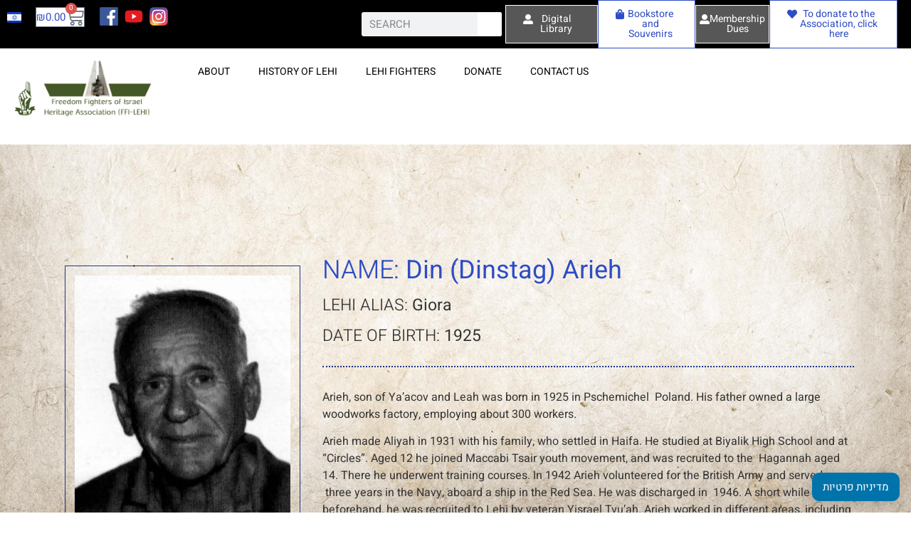

--- FILE ---
content_type: text/html; charset=UTF-8
request_url: https://lehi.org.il/en/din-dinslag-arieh/
body_size: 236971
content:
<!doctype html><html lang="en-US"><head><script data-no-optimize="1">var litespeed_docref=sessionStorage.getItem("litespeed_docref");litespeed_docref&&(Object.defineProperty(document,"referrer",{get:function(){return litespeed_docref}}),sessionStorage.removeItem("litespeed_docref"));</script> <meta charset="UTF-8"><link data-optimized="2" rel="stylesheet" href="https://lehi.org.il/wp-content/litespeed/css/ed55b451f9560ee1a7586d4507993465.css?ver=2b62a" /><meta name="viewport" content="width=device-width, initial-scale=1"><link rel="profile" href="https://gmpg.org/xfn/11"><title>Din (Dinstag) Arieh &#8211; &#8220;Giora&#8221; &#8211; Freedom Fighters of Israel Heritage Association</title><meta name='robots' content='max-image-preview:large' /><style>img:is([sizes="auto" i], [sizes^="auto," i]) { contain-intrinsic-size: 3000px 1500px }</style><link rel="alternate" href="https://lehi.org.il/en/din-dinslag-arieh/" hreflang="en" /><link rel="alternate" href="https://lehi.org.il/he/%d7%93%d7%99%d7%9f-%d7%93%d7%99%d7%a0%d7%a1%d7%9c%d7%92-%d7%90%d7%a8%d7%99%d7%94-%d7%92%d7%99%d7%95%d7%a8%d7%90/" hreflang="he" /><link rel="alternate" type="application/rss+xml" title="Freedom Fighters of Israel Heritage Association &raquo; Feed" href="https://lehi.org.il/en/feed/" /><link rel="alternate" type="application/rss+xml" title="Freedom Fighters of Israel Heritage Association &raquo; Comments Feed" href="https://lehi.org.il/en/comments/feed/" /><link rel="alternate" type="application/rss+xml" title="Freedom Fighters of Israel Heritage Association &raquo; Din (Dinstag) Arieh &#8211; &#8220;Giora&#8221; Comments Feed" href="https://lehi.org.il/en/din-dinslag-arieh/feed/" /><style id='global-styles-inline-css'>:root{--wp--preset--aspect-ratio--square: 1;--wp--preset--aspect-ratio--4-3: 4/3;--wp--preset--aspect-ratio--3-4: 3/4;--wp--preset--aspect-ratio--3-2: 3/2;--wp--preset--aspect-ratio--2-3: 2/3;--wp--preset--aspect-ratio--16-9: 16/9;--wp--preset--aspect-ratio--9-16: 9/16;--wp--preset--color--black: #000000;--wp--preset--color--cyan-bluish-gray: #abb8c3;--wp--preset--color--white: #ffffff;--wp--preset--color--pale-pink: #f78da7;--wp--preset--color--vivid-red: #cf2e2e;--wp--preset--color--luminous-vivid-orange: #ff6900;--wp--preset--color--luminous-vivid-amber: #fcb900;--wp--preset--color--light-green-cyan: #7bdcb5;--wp--preset--color--vivid-green-cyan: #00d084;--wp--preset--color--pale-cyan-blue: #8ed1fc;--wp--preset--color--vivid-cyan-blue: #0693e3;--wp--preset--color--vivid-purple: #9b51e0;--wp--preset--gradient--vivid-cyan-blue-to-vivid-purple: linear-gradient(135deg,rgba(6,147,227,1) 0%,rgb(155,81,224) 100%);--wp--preset--gradient--light-green-cyan-to-vivid-green-cyan: linear-gradient(135deg,rgb(122,220,180) 0%,rgb(0,208,130) 100%);--wp--preset--gradient--luminous-vivid-amber-to-luminous-vivid-orange: linear-gradient(135deg,rgba(252,185,0,1) 0%,rgba(255,105,0,1) 100%);--wp--preset--gradient--luminous-vivid-orange-to-vivid-red: linear-gradient(135deg,rgba(255,105,0,1) 0%,rgb(207,46,46) 100%);--wp--preset--gradient--very-light-gray-to-cyan-bluish-gray: linear-gradient(135deg,rgb(238,238,238) 0%,rgb(169,184,195) 100%);--wp--preset--gradient--cool-to-warm-spectrum: linear-gradient(135deg,rgb(74,234,220) 0%,rgb(151,120,209) 20%,rgb(207,42,186) 40%,rgb(238,44,130) 60%,rgb(251,105,98) 80%,rgb(254,248,76) 100%);--wp--preset--gradient--blush-light-purple: linear-gradient(135deg,rgb(255,206,236) 0%,rgb(152,150,240) 100%);--wp--preset--gradient--blush-bordeaux: linear-gradient(135deg,rgb(254,205,165) 0%,rgb(254,45,45) 50%,rgb(107,0,62) 100%);--wp--preset--gradient--luminous-dusk: linear-gradient(135deg,rgb(255,203,112) 0%,rgb(199,81,192) 50%,rgb(65,88,208) 100%);--wp--preset--gradient--pale-ocean: linear-gradient(135deg,rgb(255,245,203) 0%,rgb(182,227,212) 50%,rgb(51,167,181) 100%);--wp--preset--gradient--electric-grass: linear-gradient(135deg,rgb(202,248,128) 0%,rgb(113,206,126) 100%);--wp--preset--gradient--midnight: linear-gradient(135deg,rgb(2,3,129) 0%,rgb(40,116,252) 100%);--wp--preset--font-size--small: 13px;--wp--preset--font-size--medium: 20px;--wp--preset--font-size--large: 36px;--wp--preset--font-size--x-large: 42px;--wp--preset--font-family--inter: "Inter", sans-serif;--wp--preset--font-family--cardo: Cardo;--wp--preset--spacing--20: 0.44rem;--wp--preset--spacing--30: 0.67rem;--wp--preset--spacing--40: 1rem;--wp--preset--spacing--50: 1.5rem;--wp--preset--spacing--60: 2.25rem;--wp--preset--spacing--70: 3.38rem;--wp--preset--spacing--80: 5.06rem;--wp--preset--shadow--natural: 6px 6px 9px rgba(0, 0, 0, 0.2);--wp--preset--shadow--deep: 12px 12px 50px rgba(0, 0, 0, 0.4);--wp--preset--shadow--sharp: 6px 6px 0px rgba(0, 0, 0, 0.2);--wp--preset--shadow--outlined: 6px 6px 0px -3px rgba(255, 255, 255, 1), 6px 6px rgba(0, 0, 0, 1);--wp--preset--shadow--crisp: 6px 6px 0px rgba(0, 0, 0, 1);}:root { --wp--style--global--content-size: 800px;--wp--style--global--wide-size: 1200px; }:where(body) { margin: 0; }.wp-site-blocks > .alignleft { float: left; margin-right: 2em; }.wp-site-blocks > .alignright { float: right; margin-left: 2em; }.wp-site-blocks > .aligncenter { justify-content: center; margin-left: auto; margin-right: auto; }:where(.wp-site-blocks) > * { margin-block-start: 24px; margin-block-end: 0; }:where(.wp-site-blocks) > :first-child { margin-block-start: 0; }:where(.wp-site-blocks) > :last-child { margin-block-end: 0; }:root { --wp--style--block-gap: 24px; }:root :where(.is-layout-flow) > :first-child{margin-block-start: 0;}:root :where(.is-layout-flow) > :last-child{margin-block-end: 0;}:root :where(.is-layout-flow) > *{margin-block-start: 24px;margin-block-end: 0;}:root :where(.is-layout-constrained) > :first-child{margin-block-start: 0;}:root :where(.is-layout-constrained) > :last-child{margin-block-end: 0;}:root :where(.is-layout-constrained) > *{margin-block-start: 24px;margin-block-end: 0;}:root :where(.is-layout-flex){gap: 24px;}:root :where(.is-layout-grid){gap: 24px;}.is-layout-flow > .alignleft{float: left;margin-inline-start: 0;margin-inline-end: 2em;}.is-layout-flow > .alignright{float: right;margin-inline-start: 2em;margin-inline-end: 0;}.is-layout-flow > .aligncenter{margin-left: auto !important;margin-right: auto !important;}.is-layout-constrained > .alignleft{float: left;margin-inline-start: 0;margin-inline-end: 2em;}.is-layout-constrained > .alignright{float: right;margin-inline-start: 2em;margin-inline-end: 0;}.is-layout-constrained > .aligncenter{margin-left: auto !important;margin-right: auto !important;}.is-layout-constrained > :where(:not(.alignleft):not(.alignright):not(.alignfull)){max-width: var(--wp--style--global--content-size);margin-left: auto !important;margin-right: auto !important;}.is-layout-constrained > .alignwide{max-width: var(--wp--style--global--wide-size);}body .is-layout-flex{display: flex;}.is-layout-flex{flex-wrap: wrap;align-items: center;}.is-layout-flex > :is(*, div){margin: 0;}body .is-layout-grid{display: grid;}.is-layout-grid > :is(*, div){margin: 0;}body{padding-top: 0px;padding-right: 0px;padding-bottom: 0px;padding-left: 0px;}a:where(:not(.wp-element-button)){text-decoration: underline;}:root :where(.wp-element-button, .wp-block-button__link){background-color: #32373c;border-width: 0;color: #fff;font-family: inherit;font-size: inherit;line-height: inherit;padding: calc(0.667em + 2px) calc(1.333em + 2px);text-decoration: none;}.has-black-color{color: var(--wp--preset--color--black) !important;}.has-cyan-bluish-gray-color{color: var(--wp--preset--color--cyan-bluish-gray) !important;}.has-white-color{color: var(--wp--preset--color--white) !important;}.has-pale-pink-color{color: var(--wp--preset--color--pale-pink) !important;}.has-vivid-red-color{color: var(--wp--preset--color--vivid-red) !important;}.has-luminous-vivid-orange-color{color: var(--wp--preset--color--luminous-vivid-orange) !important;}.has-luminous-vivid-amber-color{color: var(--wp--preset--color--luminous-vivid-amber) !important;}.has-light-green-cyan-color{color: var(--wp--preset--color--light-green-cyan) !important;}.has-vivid-green-cyan-color{color: var(--wp--preset--color--vivid-green-cyan) !important;}.has-pale-cyan-blue-color{color: var(--wp--preset--color--pale-cyan-blue) !important;}.has-vivid-cyan-blue-color{color: var(--wp--preset--color--vivid-cyan-blue) !important;}.has-vivid-purple-color{color: var(--wp--preset--color--vivid-purple) !important;}.has-black-background-color{background-color: var(--wp--preset--color--black) !important;}.has-cyan-bluish-gray-background-color{background-color: var(--wp--preset--color--cyan-bluish-gray) !important;}.has-white-background-color{background-color: var(--wp--preset--color--white) !important;}.has-pale-pink-background-color{background-color: var(--wp--preset--color--pale-pink) !important;}.has-vivid-red-background-color{background-color: var(--wp--preset--color--vivid-red) !important;}.has-luminous-vivid-orange-background-color{background-color: var(--wp--preset--color--luminous-vivid-orange) !important;}.has-luminous-vivid-amber-background-color{background-color: var(--wp--preset--color--luminous-vivid-amber) !important;}.has-light-green-cyan-background-color{background-color: var(--wp--preset--color--light-green-cyan) !important;}.has-vivid-green-cyan-background-color{background-color: var(--wp--preset--color--vivid-green-cyan) !important;}.has-pale-cyan-blue-background-color{background-color: var(--wp--preset--color--pale-cyan-blue) !important;}.has-vivid-cyan-blue-background-color{background-color: var(--wp--preset--color--vivid-cyan-blue) !important;}.has-vivid-purple-background-color{background-color: var(--wp--preset--color--vivid-purple) !important;}.has-black-border-color{border-color: var(--wp--preset--color--black) !important;}.has-cyan-bluish-gray-border-color{border-color: var(--wp--preset--color--cyan-bluish-gray) !important;}.has-white-border-color{border-color: var(--wp--preset--color--white) !important;}.has-pale-pink-border-color{border-color: var(--wp--preset--color--pale-pink) !important;}.has-vivid-red-border-color{border-color: var(--wp--preset--color--vivid-red) !important;}.has-luminous-vivid-orange-border-color{border-color: var(--wp--preset--color--luminous-vivid-orange) !important;}.has-luminous-vivid-amber-border-color{border-color: var(--wp--preset--color--luminous-vivid-amber) !important;}.has-light-green-cyan-border-color{border-color: var(--wp--preset--color--light-green-cyan) !important;}.has-vivid-green-cyan-border-color{border-color: var(--wp--preset--color--vivid-green-cyan) !important;}.has-pale-cyan-blue-border-color{border-color: var(--wp--preset--color--pale-cyan-blue) !important;}.has-vivid-cyan-blue-border-color{border-color: var(--wp--preset--color--vivid-cyan-blue) !important;}.has-vivid-purple-border-color{border-color: var(--wp--preset--color--vivid-purple) !important;}.has-vivid-cyan-blue-to-vivid-purple-gradient-background{background: var(--wp--preset--gradient--vivid-cyan-blue-to-vivid-purple) !important;}.has-light-green-cyan-to-vivid-green-cyan-gradient-background{background: var(--wp--preset--gradient--light-green-cyan-to-vivid-green-cyan) !important;}.has-luminous-vivid-amber-to-luminous-vivid-orange-gradient-background{background: var(--wp--preset--gradient--luminous-vivid-amber-to-luminous-vivid-orange) !important;}.has-luminous-vivid-orange-to-vivid-red-gradient-background{background: var(--wp--preset--gradient--luminous-vivid-orange-to-vivid-red) !important;}.has-very-light-gray-to-cyan-bluish-gray-gradient-background{background: var(--wp--preset--gradient--very-light-gray-to-cyan-bluish-gray) !important;}.has-cool-to-warm-spectrum-gradient-background{background: var(--wp--preset--gradient--cool-to-warm-spectrum) !important;}.has-blush-light-purple-gradient-background{background: var(--wp--preset--gradient--blush-light-purple) !important;}.has-blush-bordeaux-gradient-background{background: var(--wp--preset--gradient--blush-bordeaux) !important;}.has-luminous-dusk-gradient-background{background: var(--wp--preset--gradient--luminous-dusk) !important;}.has-pale-ocean-gradient-background{background: var(--wp--preset--gradient--pale-ocean) !important;}.has-electric-grass-gradient-background{background: var(--wp--preset--gradient--electric-grass) !important;}.has-midnight-gradient-background{background: var(--wp--preset--gradient--midnight) !important;}.has-small-font-size{font-size: var(--wp--preset--font-size--small) !important;}.has-medium-font-size{font-size: var(--wp--preset--font-size--medium) !important;}.has-large-font-size{font-size: var(--wp--preset--font-size--large) !important;}.has-x-large-font-size{font-size: var(--wp--preset--font-size--x-large) !important;}.has-inter-font-family{font-family: var(--wp--preset--font-family--inter) !important;}.has-cardo-font-family{font-family: var(--wp--preset--font-family--cardo) !important;}
:root :where(.wp-block-pullquote){font-size: 1.5em;line-height: 1.6;}</style><style id='woocommerce-inline-inline-css'>.woocommerce form .form-row .required { visibility: visible; }</style><style id='dashicons-inline-css'>[data-font="Dashicons"]:before {font-family: 'Dashicons' !important;content: attr(data-icon) !important;speak: none !important;font-weight: normal !important;font-variant: normal !important;text-transform: none !important;line-height: 1 !important;font-style: normal !important;-webkit-font-smoothing: antialiased !important;-moz-osx-font-smoothing: grayscale !important;}</style> <script type="text/template" id="tmpl-variation-template"><div class="woocommerce-variation-description">{{{ data.variation.variation_description }}}</div>
	<div class="woocommerce-variation-price">{{{ data.variation.price_html }}}</div>
	<div class="woocommerce-variation-availability">{{{ data.variation.availability_html }}}</div></script> <script type="text/template" id="tmpl-unavailable-variation-template"><p role="alert">Sorry, this product is unavailable. Please choose a different combination.</p></script> <script type="litespeed/javascript" data-src="https://lehi.org.il/wp-includes/js/jquery/jquery.min.js" id="jquery-core-js"></script> <script id="wc-add-to-cart-js-extra" type="litespeed/javascript">var wc_add_to_cart_params={"ajax_url":"\/wp-admin\/admin-ajax.php","wc_ajax_url":"\/?wc-ajax=%%endpoint%%","i18n_view_cart":"View cart","cart_url":"https:\/\/lehi.org.il\/he\/cart\/","is_cart":"","cart_redirect_after_add":"no"}</script> <script id="woocommerce-js-extra" type="litespeed/javascript">var woocommerce_params={"ajax_url":"\/wp-admin\/admin-ajax.php","wc_ajax_url":"\/?wc-ajax=%%endpoint%%","i18n_password_show":"Show password","i18n_password_hide":"Hide password","currency":"ILS"}</script> <script id="wp-util-js-extra" type="litespeed/javascript">var _wpUtilSettings={"ajax":{"url":"\/wp-admin\/admin-ajax.php"}}</script> <script id="wc-add-to-cart-variation-js-extra" type="litespeed/javascript">var wc_add_to_cart_variation_params={"wc_ajax_url":"\/?wc-ajax=%%endpoint%%","i18n_no_matching_variations_text":"Sorry, no products matched your selection. Please choose a different combination.","i18n_make_a_selection_text":"Please select some product options before adding this product to your cart.","i18n_unavailable_text":"Sorry, this product is unavailable. Please choose a different combination.","i18n_reset_alert_text":"Your selection has been reset. Please select some product options before adding this product to your cart."}</script> <link rel="https://api.w.org/" href="https://lehi.org.il/wp-json/" /><link rel="alternate" title="JSON" type="application/json" href="https://lehi.org.il/wp-json/wp/v2/posts/17524" /><link rel="EditURI" type="application/rsd+xml" title="RSD" href="https://lehi.org.il/xmlrpc.php?rsd" /><meta name="generator" content="WordPress 6.7.4" /><meta name="generator" content="WooCommerce 9.7.2" /><link rel="canonical" href="https://lehi.org.il/en/din-dinslag-arieh/" /><link rel='shortlink' href='https://lehi.org.il/?p=17524' /><link rel="alternate" title="oEmbed (JSON)" type="application/json+oembed" href="https://lehi.org.il/wp-json/oembed/1.0/embed?url=https%3A%2F%2Flehi.org.il%2Fen%2Fdin-dinslag-arieh%2F" /><link rel="alternate" title="oEmbed (XML)" type="text/xml+oembed" href="https://lehi.org.il/wp-json/oembed/1.0/embed?url=https%3A%2F%2Flehi.org.il%2Fen%2Fdin-dinslag-arieh%2F&#038;format=xml" /><meta name="google-site-verification" content="1ZmW0dM-zyE0PXa6e4irpqQ6sDWRCMZ5iq32XLnUqzw" /> <script type="litespeed/javascript">!function(f,b,e,v,n,t,s){if(f.fbq)return;n=f.fbq=function(){n.callMethod?n.callMethod.apply(n,arguments):n.queue.push(arguments)};if(!f._fbq)f._fbq=n;n.push=n;n.loaded=!0;n.version='2.0';n.queue=[];t=b.createElement(e);t.async=!0;t.src=v;s=b.getElementsByTagName(e)[0];s.parentNode.insertBefore(t,s)}(window,document,'script','https://connect.facebook.net/en_US/fbevents.js');fbq('init','664119917423888');fbq('track','PageView')</script> <noscript><img height="1" width="1" style="display:none"
src="https://www.facebook.com/tr?id=664119917423888&ev=PageView&noscript=1"
/></noscript> <script type="litespeed/javascript" data-src="https://www.googletagmanager.com/gtag/js?id=G-TR48R81Y9V"></script> <script type="litespeed/javascript">window.dataLayer=window.dataLayer||[];function gtag(){dataLayer.push(arguments)}
gtag('js',new Date());gtag('config','G-TR48R81Y9V')</script> <noscript><style>.woocommerce-product-gallery{ opacity: 1 !important; }</style></noscript><meta name="generator" content="Elementor 3.28.1; features: e_local_google_fonts; settings: css_print_method-external, google_font-enabled, font_display-auto"><style>.e-con.e-parent:nth-of-type(n+4):not(.e-lazyloaded):not(.e-no-lazyload),
				.e-con.e-parent:nth-of-type(n+4):not(.e-lazyloaded):not(.e-no-lazyload) * {
					background-image: none !important;
				}
				@media screen and (max-height: 1024px) {
					.e-con.e-parent:nth-of-type(n+3):not(.e-lazyloaded):not(.e-no-lazyload),
					.e-con.e-parent:nth-of-type(n+3):not(.e-lazyloaded):not(.e-no-lazyload) * {
						background-image: none !important;
					}
				}
				@media screen and (max-height: 640px) {
					.e-con.e-parent:nth-of-type(n+2):not(.e-lazyloaded):not(.e-no-lazyload),
					.e-con.e-parent:nth-of-type(n+2):not(.e-lazyloaded):not(.e-no-lazyload) * {
						background-image: none !important;
					}
				}</style><style class='wp-fonts-local'>@font-face{font-family:Inter;font-style:normal;font-weight:300 900;font-display:fallback;src:url('https://lehi.org.il/wp-content/plugins/woocommerce/assets/fonts/Inter-VariableFont_slnt,wght.woff2') format('woff2');font-stretch:normal;}
@font-face{font-family:Cardo;font-style:normal;font-weight:400;font-display:fallback;src:url('https://lehi.org.il/wp-content/plugins/woocommerce/assets/fonts/cardo_normal_400.woff2') format('woff2');}</style><link rel="icon" href="https://lehi.org.il/wp-content/uploads/2020/12/cropped-logo-32x32.png" sizes="32x32" /><link rel="icon" href="https://lehi.org.il/wp-content/uploads/2020/12/cropped-logo-192x192.png" sizes="192x192" /><link rel="apple-touch-icon" href="https://lehi.org.il/wp-content/uploads/2020/12/cropped-logo-180x180.png" /><meta name="msapplication-TileImage" content="https://lehi.org.il/wp-content/uploads/2020/12/cropped-logo-270x270.png" />
 <script type="litespeed/javascript">var aepc_pixel={"pixel_id":"854388408534839","user":{},"enable_advanced_events":"yes","fire_delay":"0","can_use_sku":"yes","enable_viewcontent":"no","enable_addtocart":"no","enable_addtowishlist":"no","enable_initiatecheckout":"no","enable_addpaymentinfo":"no","enable_purchase":"no","allowed_params":{"AddToCart":["value","currency","content_category","content_name","content_type","content_ids"],"AddToWishlist":["value","currency","content_category","content_name","content_type","content_ids"]}},aepc_pixel_args=[],aepc_extend_args=function(args){if(typeof args==='undefined'){args={}}
for(var key in aepc_pixel_args)
args[key]=aepc_pixel_args[key];return args};if('yes'===aepc_pixel.enable_advanced_events){aepc_pixel_args.userAgent=navigator.userAgent;aepc_pixel_args.language=navigator.language;if(document.referrer.indexOf(document.domain)<0){aepc_pixel_args.referrer=document.referrer}}
!function(f,b,e,v,n,t,s){if(f.fbq)return;n=f.fbq=function(){n.callMethod?n.callMethod.apply(n,arguments):n.queue.push(arguments)};if(!f._fbq)f._fbq=n;n.push=n;n.loaded=!0;n.version='2.0';n.agent='dvpixelcaffeinewordpress';n.queue=[];t=b.createElement(e);t.async=!0;t.src=v;s=b.getElementsByTagName(e)[0];s.parentNode.insertBefore(t,s)}(window,document,'script','https://connect.facebook.net/en_US/fbevents.js');fbq('init',aepc_pixel.pixel_id,aepc_pixel.user);setTimeout(function(){fbq('track',"PageView",aepc_pixel_args)},aepc_pixel.fire_delay*1000)</script> <style id="wp-custom-css">.entry-title {
	display: none !important;
}

pre {
	font-size: 17px !important;
	font-weight: bold;
	background-color: #dedede;
	padding: 8px;
	font-family: "Heebo";
}

.plsfe-country-flag  img {
	width: 30px !important;
	
}

ul {
    display: block;
    list-style-type: disc;
    margin-block-start: 1em;
    margin-block-end: 1em;
    margin-inline-start: 0px;
    margin-inline-end: 0px;
    padding-inline-start: 0px;
}


.woocommerce-message {
	display: none !important;
}

.ilp-pos-br {
	color: white !important;
}</style></head><body class="post-template-default single single-post postid-17524 single-format-standard wp-custom-logo wp-embed-responsive theme-hello-elementor woocommerce-no-js theme-default elementor-default elementor-kit-19059 elementor-page-17301"><a class="skip-link screen-reader-text" href="#content">Skip to content</a><div data-elementor-type="header" data-elementor-id="15627" class="elementor elementor-15627 elementor-location-header" data-elementor-post-type="elementor_library"><section data-dce-background-color="#000000" class="elementor-section elementor-top-section elementor-element elementor-element-ac9b97f elementor-section-full_width elementor-section-height-default elementor-section-height-default" data-id="ac9b97f" data-element_type="section" data-settings="{&quot;background_background&quot;:&quot;classic&quot;}"><div class="elementor-container elementor-column-gap-default"><div class="elementor-column elementor-col-12 elementor-top-column elementor-element elementor-element-f210c4b" data-id="f210c4b" data-element_type="column"><div class="elementor-widget-wrap elementor-element-populated"><div class="elementor-element elementor-element-01cd900 cpel-switcher--layout-horizontal cpel-switcher--aspect-ratio-43 elementor-widget elementor-widget-polylang-language-switcher" data-id="01cd900" data-element_type="widget" data-widget_type="polylang-language-switcher.default"><div class="elementor-widget-container"><nav class="cpel-switcher__nav"><ul class="cpel-switcher__list"><li class="cpel-switcher__lang"><a lang="he-IL" hreflang="he-IL" href="https://lehi.org.il/he/%d7%93%d7%99%d7%9f-%d7%93%d7%99%d7%a0%d7%a1%d7%9c%d7%92-%d7%90%d7%a8%d7%99%d7%94-%d7%92%d7%99%d7%95%d7%a8%d7%90/"><span class="cpel-switcher__flag cpel-switcher__flag--il"><img src="data:image/svg+xml;utf8,%3Csvg width='21' height='15' xmlns='http://www.w3.org/2000/svg'%3E%3Cdefs%3E%3ClinearGradient x1='50%' y1='0%' x2='50%' y2='100%' id='a'%3E%3Cstop stop-color='%23FFF' offset='0%'/%3E%3Cstop stop-color='%23F0F0F0' offset='100%'/%3E%3C/linearGradient%3E%3ClinearGradient x1='50%' y1='0%' x2='50%' y2='100%' id='b'%3E%3Cstop stop-color='%230E46D4' offset='0%'/%3E%3Cstop stop-color='%230538B9' offset='100%'/%3E%3C/linearGradient%3E%3C/defs%3E%3Cg fill='none' fill-rule='evenodd'%3E%3Cpath fill='url(%23a)' d='M0 0h21v15H0z'/%3E%3Cpath fill='url(%23b)' d='M0 0h21v3H0zm0 12h21v3H0z'/%3E%3Cpath fill='url(%23a)' d='M0 3h21v9H0z'/%3E%3Cpath d='M7.575 9.25L10.5 3.985l2.925 5.265h-5.85z' stroke='%23093EC5' stroke-width='.5'/%3E%3Cpath d='M7.575 5.75l2.925 5.265 2.925-5.265h-5.85z' stroke='%23093EC5' stroke-width='.5'/%3E%3C/g%3E%3C/svg%3E" alt="עברית" /></span></a></li></ul></nav></div></div></div></div><div class="elementor-column elementor-col-12 elementor-top-column elementor-element elementor-element-5576880" data-id="5576880" data-element_type="column"><div class="elementor-widget-wrap elementor-element-populated"><div class="elementor-element elementor-element-37bc8c8 toggle-icon--cart-medium elementor-menu-cart--items-indicator-bubble elementor-menu-cart--show-subtotal-yes elementor-menu-cart--cart-type-side-cart elementor-menu-cart--show-remove-button-yes elementor-widget elementor-widget-woocommerce-menu-cart" data-id="37bc8c8" data-element_type="widget" data-settings="{&quot;cart_type&quot;:&quot;side-cart&quot;,&quot;open_cart&quot;:&quot;click&quot;,&quot;automatically_open_cart&quot;:&quot;no&quot;}" data-widget_type="woocommerce-menu-cart.default"><div class="elementor-widget-container"><div class="elementor-menu-cart__wrapper"><div class="elementor-menu-cart__toggle_wrapper"><div class="elementor-menu-cart__container elementor-lightbox" aria-hidden="true"><div class="elementor-menu-cart__main" aria-hidden="true"><div class="elementor-menu-cart__close-button"></div><div class="widget_shopping_cart_content"></div></div></div><div class="elementor-menu-cart__toggle elementor-button-wrapper">
<a id="elementor-menu-cart__toggle_button" href="#" class="elementor-menu-cart__toggle_button elementor-button elementor-size-sm" aria-expanded="false">
<span class="elementor-button-text"><span class="woocommerce-Price-amount amount"><bdi><span class="woocommerce-Price-currencySymbol">&#8362;</span>0.00</bdi></span></span>
<span class="elementor-button-icon">
<span class="elementor-button-icon-qty" data-counter="0">0</span>
<i class="eicon-cart-medium"></i>					<span class="elementor-screen-only">Cart</span>
</span>
</a></div></div></div></div></div></div></div><div class="elementor-column elementor-col-12 elementor-top-column elementor-element elementor-element-890a8b7" data-id="890a8b7" data-element_type="column"><div class="elementor-widget-wrap elementor-element-populated"><div class="elementor-element elementor-element-8564183 e-grid-align-left elementor-shape-rounded elementor-grid-0 elementor-widget elementor-widget-social-icons" data-id="8564183" data-element_type="widget" data-widget_type="social-icons.default"><div class="elementor-widget-container"><div class="elementor-social-icons-wrapper elementor-grid">
<span class="elementor-grid-item">
<a class="elementor-icon elementor-social-icon elementor-social-icon- elementor-repeater-item-50b7e3c" href="https://www.facebook.com/לחי-העמותה-להנצחת-מורשת-לוחמי-חרות-ישראל-וחלליהם-455885857826652/" target="_blank">
<span class="elementor-screen-only"></span>
<svg xmlns="http://www.w3.org/2000/svg" xmlns:xlink="http://www.w3.org/1999/xlink" id="Layer_1" x="0px" y="0px" viewBox="0 0 50 50" style="enable-background:new 0 0 50 50;" xml:space="preserve"><image style="overflow:visible;" width="1200" height="1200" xlink:href="[data-uri]" transform="matrix(0.0417 0 0 0.0417 0 0)"></image></svg>					</a>
</span>
<span class="elementor-grid-item">
<a class="elementor-icon elementor-social-icon elementor-social-icon- elementor-repeater-item-91bd510" href="https://www.youtube.com/channel/UCi-l5FNg4KIgFMv6ALfaNng?view_as=subscriber" target="_blank">
<span class="elementor-screen-only"></span>
<svg xmlns="http://www.w3.org/2000/svg" xmlns:xlink="http://www.w3.org/1999/xlink" id="Layer_1" x="0px" y="0px" viewBox="0 0 50 50" style="enable-background:new 0 0 50 50;" xml:space="preserve"><image style="overflow:visible;" width="2560" height="1771" xlink:href="[data-uri]" transform="matrix(0.0195 0 0 0.0195 0 7.708)"></image></svg>					</a>
</span>
<span class="elementor-grid-item">
<a class="elementor-icon elementor-social-icon elementor-social-icon- elementor-repeater-item-5d49dba" href="https://instagram.com/lehi_heritage" target="_blank">
<span class="elementor-screen-only"></span>
<svg xmlns="http://www.w3.org/2000/svg" xmlns:xlink="http://www.w3.org/1999/xlink" id="Layer_1" x="0px" y="0px" viewBox="0 0 50 50" style="enable-background:new 0 0 50 50;" xml:space="preserve"><image style="overflow:visible;" width="768" height="768" xlink:href="[data-uri]" transform="matrix(0.0651 0 0 0.0651 0 0)"></image></svg>					</a>
</span></div></div></div></div></div><div class="elementor-column elementor-col-12 elementor-top-column elementor-element elementor-element-070dae6" data-id="070dae6" data-element_type="column"><div class="elementor-widget-wrap elementor-element-populated"><div class="elementor-element elementor-element-fa66213 elementor-search-form--skin-classic elementor-search-form--button-type-icon elementor-search-form--icon-search elementor-widget elementor-widget-search-form" data-id="fa66213" data-element_type="widget" data-settings="{&quot;skin&quot;:&quot;classic&quot;}" data-widget_type="search-form.default"><div class="elementor-widget-container">
<search role="search"><form class="elementor-search-form" action="https://lehi.org.il/en/" method="get"><div class="elementor-search-form__container">
<label class="elementor-screen-only" for="elementor-search-form-fa66213">Search</label>
<input id="elementor-search-form-fa66213" placeholder="SEARCH" class="elementor-search-form__input" type="search" name="s" value="">
<button class="elementor-search-form__submit" type="submit" aria-label="Search">
<i aria-hidden="true" class="fas fa-search"></i>													</button></div></form>
</search></div></div></div></div><div class="elementor-column elementor-col-12 elementor-top-column elementor-element elementor-element-efaee68" data-id="efaee68" data-element_type="column"><div class="elementor-widget-wrap elementor-element-populated"><div class="elementor-element elementor-element-ed2bab0 elementor-align-justify elementor-widget elementor-widget-button" data-id="ed2bab0" data-element_type="widget" data-widget_type="button.default"><div class="elementor-widget-container"><div class="elementor-button-wrapper">
<a class="elementor-button elementor-button-link elementor-size-sm" href="https://books.lehi.org.il/" target="_blank">
<span class="elementor-button-content-wrapper">
<span class="elementor-button-icon">
<i aria-hidden="true" class="fas fa-user-alt"></i>			</span>
<span class="elementor-button-text">Digital Library</span>
</span>
</a></div></div></div></div></div><div class="elementor-column elementor-col-12 elementor-top-column elementor-element elementor-element-a1d3ce0" data-id="a1d3ce0" data-element_type="column"><div class="elementor-widget-wrap elementor-element-populated"><div class="elementor-element elementor-element-e9f6594 elementor-align-justify elementor-widget elementor-widget-button" data-id="e9f6594" data-element_type="widget" data-widget_type="button.default"><div class="elementor-widget-container"><div class="elementor-button-wrapper">
<a class="elementor-button elementor-button-link elementor-size-sm" href="https://lehi.org.il/product-category/ספרים-אנגלית/" target="_blank">
<span class="elementor-button-content-wrapper">
<span class="elementor-button-icon">
<i aria-hidden="true" class="fas fa-shopping-bag"></i>			</span>
<span class="elementor-button-text">Bookstore and Souvenirs</span>
</span>
</a></div></div></div></div></div><div class="elementor-column elementor-col-12 elementor-top-column elementor-element elementor-element-ae7bd23" data-id="ae7bd23" data-element_type="column"><div class="elementor-widget-wrap elementor-element-populated"><div class="elementor-element elementor-element-d1cc44c elementor-align-justify elementor-widget elementor-widget-button" data-id="d1cc44c" data-element_type="widget" data-widget_type="button.default"><div class="elementor-widget-container"><div class="elementor-button-wrapper">
<a class="elementor-button elementor-button-link elementor-size-sm" href="https://icredit.rivhit.co.il/payment/(X(1)S(g5y1wuc0eqwylnr5dyxhkgzf))/PaymentFullPage.aspx?GroupId=c0c100ec-83cb-45a7-a749-2c0d89fc0f1c&#038;AspxAutoDetectCookieSupport=1" target="_blank">
<span class="elementor-button-content-wrapper">
<span class="elementor-button-icon">
<i aria-hidden="true" class="fas fa-user-alt"></i>			</span>
<span class="elementor-button-text">Membership Dues </span>
</span>
</a></div></div></div></div></div><div class="elementor-column elementor-col-12 elementor-top-column elementor-element elementor-element-f0cbeea" data-id="f0cbeea" data-element_type="column"><div class="elementor-widget-wrap elementor-element-populated"><div class="elementor-element elementor-element-e0838a2 elementor-align-justify elementor-widget elementor-widget-button" data-id="e0838a2" data-element_type="widget" data-widget_type="button.default"><div class="elementor-widget-container"><div class="elementor-button-wrapper">
<a class="elementor-button elementor-button-link elementor-size-sm" href="https://icredit.rivhit.co.il/payment/PaymentFullPage.aspx?GroupId=8897c412-f32a-4300-bad4-e1b6750ece09" target="_blank">
<span class="elementor-button-content-wrapper">
<span class="elementor-button-icon">
<i aria-hidden="true" class="fas fa-heart"></i>			</span>
<span class="elementor-button-text">To donate to the Association, click here</span>
</span>
</a></div></div></div></div></div></div></section><section class="elementor-section elementor-top-section elementor-element elementor-element-0b620ad elementor-section-full_width elementor-section-height-min-height elementor-section-items-top elementor-section-height-default" data-id="0b620ad" data-element_type="section" data-settings="{&quot;background_background&quot;:&quot;classic&quot;}"><div class="elementor-container elementor-column-gap-default"><div class="elementor-column elementor-col-50 elementor-top-column elementor-element elementor-element-67f94ae" data-id="67f94ae" data-element_type="column"><div class="elementor-widget-wrap elementor-element-populated"><div class="elementor-element elementor-element-e80d70c elementor-widget elementor-widget-image" data-id="e80d70c" data-element_type="widget" data-widget_type="image.default"><div class="elementor-widget-container">
<a href="https://lehi.org.il/en/home-3/">
<img data-lazyloaded="1" src="[data-uri]" fetchpriority="high" width="800" height="360" data-src="https://lehi.org.il/wp-content/uploads/2021/03/לוגו-באנגלית-1-1024x461.jpg" class="attachment-large size-large wp-image-18750" alt="" data-srcset="https://lehi.org.il/wp-content/uploads/2021/03/לוגו-באנגלית-1-1024x461.jpg 1024w, https://lehi.org.il/wp-content/uploads/2021/03/לוגו-באנגלית-1-300x135.jpg 300w, https://lehi.org.il/wp-content/uploads/2021/03/לוגו-באנגלית-1-768x346.jpg 768w, https://lehi.org.il/wp-content/uploads/2021/03/לוגו-באנגלית-1-20x9.jpg 20w, https://lehi.org.il/wp-content/uploads/2021/03/לוגו-באנגלית-1.jpg 1272w" data-sizes="(max-width: 800px) 100vw, 800px" />								</a></div></div></div></div><div class="elementor-column elementor-col-50 elementor-top-column elementor-element elementor-element-e101fe4" data-id="e101fe4" data-element_type="column"><div class="elementor-widget-wrap elementor-element-populated"><div class="elementor-element elementor-element-834c92a elementor-nav-menu__align-start elementor-nav-menu--stretch elementor-nav-menu__text-align-center elementor-nav-menu--dropdown-tablet elementor-nav-menu--toggle elementor-nav-menu--burger elementor-widget elementor-widget-nav-menu" data-id="834c92a" data-element_type="widget" data-settings="{&quot;full_width&quot;:&quot;stretch&quot;,&quot;layout&quot;:&quot;horizontal&quot;,&quot;submenu_icon&quot;:{&quot;value&quot;:&quot;&lt;i class=\&quot;fas fa-caret-down\&quot;&gt;&lt;\/i&gt;&quot;,&quot;library&quot;:&quot;fa-solid&quot;},&quot;toggle&quot;:&quot;burger&quot;}" data-widget_type="nav-menu.default"><div class="elementor-widget-container"><nav aria-label="תפריט" class="elementor-nav-menu--main elementor-nav-menu__container elementor-nav-menu--layout-horizontal e--pointer-text e--animation-grow"><ul id="menu-1-834c92a" class="elementor-nav-menu"><li class="menu-item menu-item-type-post_type menu-item-object-page menu-item-15939"><a href="https://lehi.org.il/en/about/" class="elementor-item">About</a></li><li class="menu-item menu-item-type-custom menu-item-object-custom menu-item-has-children menu-item-3769"><a href="#" class="elementor-item elementor-item-anchor">History of Lehi</a><ul class="sub-menu elementor-nav-menu--dropdown"><li class="menu-item menu-item-type-post_type menu-item-object-page menu-item-16531"><a href="https://lehi.org.il/en/history-of-lehi/" class="elementor-sub-item">History of Lehi</a></li><li class="menu-item menu-item-type-post_type menu-item-object-page menu-item-3372"><a href="https://lehi.org.il/en/the-beginning-of-the-journey/" class="elementor-sub-item">The Beginning of the Journey</a></li><li class="menu-item menu-item-type-taxonomy menu-item-object-category menu-item-16694"><a href="https://lehi.org.il/en/category/1940-1942-en/" class="elementor-sub-item">1940-1942</a></li><li class="menu-item menu-item-type-taxonomy menu-item-object-category menu-item-16546"><a href="https://lehi.org.il/en/category/1943-1944-en/" class="elementor-sub-item">1943-1944</a></li><li class="menu-item menu-item-type-taxonomy menu-item-object-category menu-item-16547"><a href="https://lehi.org.il/en/category/1945-1946-en/" class="elementor-sub-item">1945-1946</a></li><li class="menu-item menu-item-type-post_type menu-item-object-page menu-item-3683"><a href="https://lehi.org.il/en/may-1948-1947/" class="elementor-sub-item">May 1948-1947</a></li></ul></li><li class="menu-item menu-item-type-custom menu-item-object-custom menu-item-has-children menu-item-3401"><a href="#" class="elementor-item elementor-item-anchor">Lehi fighters</a><ul class="sub-menu elementor-nav-menu--dropdown"><li class="menu-item menu-item-type-post_type menu-item-object-page menu-item-16674"><a href="https://lehi.org.il/en/lehi-members-2/" class="elementor-sub-item">Lehi Members</a></li><li class="menu-item menu-item-type-taxonomy menu-item-object-category menu-item-18266"><a href="https://lehi.org.il/en/category/fallen/" class="elementor-sub-item">Fallen</a></li><li class="menu-item menu-item-type-post_type menu-item-object-page menu-item-16675"><a href="https://lehi.org.il/en/lehi-central-committee/" class="elementor-sub-item">Lehi Central Committee</a></li><li class="menu-item menu-item-type-post_type menu-item-object-page menu-item-3375"><a href="https://lehi.org.il/en/lehi-decoration/" class="elementor-sub-item">Lehi Badge</a></li><li class="menu-item menu-item-type-post_type menu-item-object-page menu-item-16654"><a href="https://lehi.org.il/en/lehi-veterans-prisoners-of-war-status/" class="elementor-sub-item">Lehi Veterans</a></li><li class="menu-item menu-item-type-post_type menu-item-object-page menu-item-16664"><a href="https://lehi.org.il/en/structure-of-lehi/" class="elementor-sub-item">Structure Of Lehi</a></li><li class="menu-item menu-item-type-post_type menu-item-object-page menu-item-16704"><a href="https://lehi.org.il/en/the-lehi-symbol-2/" class="elementor-sub-item">The Lehi Symbol</a></li></ul></li><li class="menu-item menu-item-type-post_type menu-item-object-page menu-item-15942"><a href="https://lehi.org.il/en/donate/" class="elementor-item">Donate</a></li><li class="menu-item menu-item-type-post_type menu-item-object-page menu-item-16702"><a href="https://lehi.org.il/en/contact-us-2/" class="elementor-item">Contact Us</a></li></ul></nav><div class="elementor-menu-toggle" role="button" tabindex="0" aria-label="Menu Toggle" aria-expanded="false">
<i aria-hidden="true" role="presentation" class="elementor-menu-toggle__icon--open eicon-menu-bar"></i><i aria-hidden="true" role="presentation" class="elementor-menu-toggle__icon--close eicon-close"></i></div><nav class="elementor-nav-menu--dropdown elementor-nav-menu__container" aria-hidden="true"><ul id="menu-2-834c92a" class="elementor-nav-menu"><li class="menu-item menu-item-type-post_type menu-item-object-page menu-item-15939"><a href="https://lehi.org.il/en/about/" class="elementor-item" tabindex="-1">About</a></li><li class="menu-item menu-item-type-custom menu-item-object-custom menu-item-has-children menu-item-3769"><a href="#" class="elementor-item elementor-item-anchor" tabindex="-1">History of Lehi</a><ul class="sub-menu elementor-nav-menu--dropdown"><li class="menu-item menu-item-type-post_type menu-item-object-page menu-item-16531"><a href="https://lehi.org.il/en/history-of-lehi/" class="elementor-sub-item" tabindex="-1">History of Lehi</a></li><li class="menu-item menu-item-type-post_type menu-item-object-page menu-item-3372"><a href="https://lehi.org.il/en/the-beginning-of-the-journey/" class="elementor-sub-item" tabindex="-1">The Beginning of the Journey</a></li><li class="menu-item menu-item-type-taxonomy menu-item-object-category menu-item-16694"><a href="https://lehi.org.il/en/category/1940-1942-en/" class="elementor-sub-item" tabindex="-1">1940-1942</a></li><li class="menu-item menu-item-type-taxonomy menu-item-object-category menu-item-16546"><a href="https://lehi.org.il/en/category/1943-1944-en/" class="elementor-sub-item" tabindex="-1">1943-1944</a></li><li class="menu-item menu-item-type-taxonomy menu-item-object-category menu-item-16547"><a href="https://lehi.org.il/en/category/1945-1946-en/" class="elementor-sub-item" tabindex="-1">1945-1946</a></li><li class="menu-item menu-item-type-post_type menu-item-object-page menu-item-3683"><a href="https://lehi.org.il/en/may-1948-1947/" class="elementor-sub-item" tabindex="-1">May 1948-1947</a></li></ul></li><li class="menu-item menu-item-type-custom menu-item-object-custom menu-item-has-children menu-item-3401"><a href="#" class="elementor-item elementor-item-anchor" tabindex="-1">Lehi fighters</a><ul class="sub-menu elementor-nav-menu--dropdown"><li class="menu-item menu-item-type-post_type menu-item-object-page menu-item-16674"><a href="https://lehi.org.il/en/lehi-members-2/" class="elementor-sub-item" tabindex="-1">Lehi Members</a></li><li class="menu-item menu-item-type-taxonomy menu-item-object-category menu-item-18266"><a href="https://lehi.org.il/en/category/fallen/" class="elementor-sub-item" tabindex="-1">Fallen</a></li><li class="menu-item menu-item-type-post_type menu-item-object-page menu-item-16675"><a href="https://lehi.org.il/en/lehi-central-committee/" class="elementor-sub-item" tabindex="-1">Lehi Central Committee</a></li><li class="menu-item menu-item-type-post_type menu-item-object-page menu-item-3375"><a href="https://lehi.org.il/en/lehi-decoration/" class="elementor-sub-item" tabindex="-1">Lehi Badge</a></li><li class="menu-item menu-item-type-post_type menu-item-object-page menu-item-16654"><a href="https://lehi.org.il/en/lehi-veterans-prisoners-of-war-status/" class="elementor-sub-item" tabindex="-1">Lehi Veterans</a></li><li class="menu-item menu-item-type-post_type menu-item-object-page menu-item-16664"><a href="https://lehi.org.il/en/structure-of-lehi/" class="elementor-sub-item" tabindex="-1">Structure Of Lehi</a></li><li class="menu-item menu-item-type-post_type menu-item-object-page menu-item-16704"><a href="https://lehi.org.il/en/the-lehi-symbol-2/" class="elementor-sub-item" tabindex="-1">The Lehi Symbol</a></li></ul></li><li class="menu-item menu-item-type-post_type menu-item-object-page menu-item-15942"><a href="https://lehi.org.il/en/donate/" class="elementor-item" tabindex="-1">Donate</a></li><li class="menu-item menu-item-type-post_type menu-item-object-page menu-item-16702"><a href="https://lehi.org.il/en/contact-us-2/" class="elementor-item" tabindex="-1">Contact Us</a></li></ul></nav></div></div></div></div></div></section></div><div data-elementor-type="single" data-elementor-id="17301" class="elementor elementor-17301 elementor-location-single post-17524 post type-post status-publish format-standard has-post-thumbnail hentry category-warriors-in-the-letter-d" data-elementor-post-type="elementor_library"><section data-dce-background-image-url="https://lehi.org.il/wp-content/uploads/2020/12/33.jpg" class="elementor-section elementor-top-section elementor-element elementor-element-5a6b9482 elementor-section-height-min-height elementor-section-items-top elementor-section-boxed elementor-section-height-default" data-id="5a6b9482" data-element_type="section" data-settings="{&quot;background_background&quot;:&quot;classic&quot;}"><div class="elementor-background-overlay"></div><div class="elementor-container elementor-column-gap-default"><div class="elementor-column elementor-col-50 elementor-top-column elementor-element elementor-element-4a277d2" data-id="4a277d2" data-element_type="column" data-settings="{&quot;background_background&quot;:&quot;classic&quot;}"><div class="elementor-widget-wrap elementor-element-populated"><div class="elementor-background-overlay"></div><div class="elementor-element elementor-element-2f05567 elementor-widget elementor-widget-image" data-id="2f05567" data-element_type="widget" data-widget_type="image.default"><div class="elementor-widget-container">
<img data-lazyloaded="1" src="[data-uri]" width="400" height="528" data-src="https://lehi.org.il/wp-content/uploads/2014/11/sop-resize-400-דין-אריה.jpg" class="attachment-large size-large wp-image-1131" alt="" data-srcset="https://lehi.org.il/wp-content/uploads/2014/11/sop-resize-400-דין-אריה.jpg 400w, https://lehi.org.il/wp-content/uploads/2014/11/sop-resize-400-דין-אריה-300x396.jpg 300w, https://lehi.org.il/wp-content/uploads/2014/11/sop-resize-400-דין-אריה-227x300.jpg 227w" data-sizes="(max-width: 400px) 100vw, 400px" /></div></div><section class="elementor-section elementor-inner-section elementor-element elementor-element-c8ac695 elementor-section-boxed elementor-section-height-default elementor-section-height-default" data-id="c8ac695" data-element_type="section"><div class="elementor-container elementor-column-gap-default"><div class="elementor-column elementor-col-50 elementor-inner-column elementor-element elementor-element-8a6a52d" data-id="8a6a52d" data-element_type="column"><div class="elementor-widget-wrap elementor-element-populated"></div></div><div class="elementor-column elementor-col-50 elementor-inner-column elementor-element elementor-element-fd9f2ed" data-id="fd9f2ed" data-element_type="column"><div class="elementor-widget-wrap elementor-element-populated"></div></div></div></section></div></div><div class="elementor-column elementor-col-50 elementor-top-column elementor-element elementor-element-4ee10b34" data-id="4ee10b34" data-element_type="column"><div class="elementor-widget-wrap elementor-element-populated"><div class="elementor-element elementor-element-192a87f0 elementor-widget elementor-widget-heading" data-id="192a87f0" data-element_type="widget" data-widget_type="heading.default"><div class="elementor-widget-container"><h2 class="elementor-heading-title elementor-size-default">NAME: <b>Din (Dinstag) Arieh </b></h2></div></div><div class="elementor-element elementor-element-2b0ff026 elementor-widget elementor-widget-heading" data-id="2b0ff026" data-element_type="widget" data-widget_type="heading.default"><div class="elementor-widget-container"><h2 class="elementor-heading-title elementor-size-default">LEHI ALIAS: <b>Giora</b></h2></div></div><div class="elementor-element elementor-element-1a41cea6 elementor-widget elementor-widget-heading" data-id="1a41cea6" data-element_type="widget" data-widget_type="heading.default"><div class="elementor-widget-container"><h2 class="elementor-heading-title elementor-size-default">DATE OF BIRTH: <b>1925</b></h2></div></div><div class="elementor-element elementor-element-11306031 elementor-widget-divider--view-line elementor-widget elementor-widget-divider" data-id="11306031" data-element_type="widget" data-widget_type="divider.default"><div class="elementor-widget-container"><div class="elementor-divider">
<span class="elementor-divider-separator">
</span></div></div></div><div class="elementor-element elementor-element-514de91c elementor-widget elementor-widget-text-editor" data-id="514de91c" data-element_type="widget" data-widget_type="text-editor.default"><div class="elementor-widget-container"><p>Arieh, son of Ya’acov and Leah was born in 1925 in Pschemichel  Poland. His father owned a large woodworks factory, employing about 300 workers.</p><p>Arieh made Aliyah in 1931 with his family, who settled in Haifa. He studied at Biyalik High School and at “Circles”. Aged 12 he joined Maccabi Tsair youth movement, and was recruited to the  Hagannah aged 14. There he underwent training courses. In 1942 Arieh volunteered for the British Army and served  three years in the Navy, aboard a ship in the Red Sea. He was discharged in  1946. A short while beforehand, he was recruited to Lehi by veteran Yisrael Tvu’ah. Arieh worked in different areas, including distributing info-material and safeguarding distributors.</p><p>His nom-de-guerre was Giora. In 1947, before the establishment of the IDF, he joined the core group of the Military Police just being formed at the time and served in its Special Unit. For a short while he served as the bodyguard of the Chief UN Inspector, Count Bernadotte, while the latter was staying  at his “Tson” Hotel Headquarters in Haifa. In the IDF he attended Company Paramedic Courses in Tel-Litvinsky (today Tel-Hashomer) and a weapons course in Sheikh Mounis. He served as the regional weapons provider in Haifa and the North.</p><p>Following the War of Independence he worked as a lathe operator in a family owned mechanical workshop. Arieh was a  member later of “Hatchiya” movement, both council member and secretariat member. When it disintegrated he joined “Moledet”. Until his retirement 1990, he served as Maintenance Manager in several factories.</p><p>He is married to Sarah nee Blau, native of Krakow Poland. They have three children and three grandchildren. His hobby is painting stained glass windows.</p></div></div></div></div></div></section></div><div data-elementor-type="footer" data-elementor-id="32980" class="elementor elementor-32980 elementor-location-footer" data-elementor-post-type="elementor_library"><div class="elementor-element elementor-element-bc8e0fc e-flex e-con-boxed e-con e-parent" data-id="bc8e0fc" data-element_type="container" data-settings="{&quot;background_background&quot;:&quot;classic&quot;}"><div class="e-con-inner"><div class="elementor-element elementor-element-5281826 e-con-full e-flex e-con e-child" data-id="5281826" data-element_type="container"><div class="elementor-element elementor-element-414280c elementor-widget elementor-widget-nav-menu" data-id="414280c" data-element_type="widget" data-settings="{&quot;layout&quot;:&quot;dropdown&quot;,&quot;submenu_icon&quot;:{&quot;value&quot;:&quot;&lt;i class=\&quot;\&quot;&gt;&lt;\/i&gt;&quot;,&quot;library&quot;:&quot;&quot;}}" data-widget_type="nav-menu.default"><div class="elementor-widget-container"><nav class="elementor-nav-menu--dropdown elementor-nav-menu__container" aria-hidden="true"><ul id="menu-2-414280c" class="elementor-nav-menu"><li class="menu-item menu-item-type-custom menu-item-object-custom menu-item-has-children menu-item-32940"><a href="#" class="elementor-item elementor-item-anchor" tabindex="-1">מי אנחנו</a><ul class="sub-menu elementor-nav-menu--dropdown"><li class="menu-item menu-item-type-post_type menu-item-object-page menu-item-15642"><a href="https://lehi.org.il/he/%d7%90%d7%95%d7%93%d7%95%d7%aa-%d7%94%d7%a2%d7%9e%d7%95%d7%aa%d7%94/" class="elementor-sub-item" tabindex="-1">מי אנחנו</a></li><li class="menu-item menu-item-type-custom menu-item-object-custom menu-item-33713"><a href="https://icredit.rivhit.co.il/payment/(X(1)S(g5y1wuc0eqwylnr5dyxhkgzf))/PaymentFullPage.aspx?GroupId=c0c100ec-83cb-45a7-a749-2c0d89fc0f1c&#038;AspxAutoDetectCookieSupport=1" class="elementor-sub-item" tabindex="-1">תשלום דמי חבר</a></li></ul></li><li class="menu-item menu-item-type-custom menu-item-object-custom menu-item-has-children menu-item-1076"><a href="#" class="elementor-item elementor-item-anchor" tabindex="-1">אברהם ״יאיר״ שטרן</a><ul class="sub-menu elementor-nav-menu--dropdown"><li class="menu-item menu-item-type-post_type menu-item-object-page menu-item-5905"><a href="https://lehi.org.il/he/%d7%97%d7%99%d7%99%d7%95-%d7%a4%d7%95%d7%a2%d7%9c%d7%95-%d7%95%d7%9e%d7%95%d7%aa%d7%95-%d7%97%d7%93%d7%a9/" class="elementor-sub-item" tabindex="-1">חייו, פועלו ומותו</a></li><li class="menu-item menu-item-type-post_type menu-item-object-page menu-item-5909"><a href="https://lehi.org.il/he/%d7%9e%d7%9f-%d7%94%d7%9e%d7%a7%d7%95%d7%a8%d7%95%d7%aa-%d7%97%d7%93%d7%a9/" class="elementor-sub-item" tabindex="-1">מן המקורות</a></li><li class="menu-item menu-item-type-post_type menu-item-object-page menu-item-5916"><a href="https://lehi.org.il/he/%d7%94%d7%9e%d7%a9%d7%95%d7%a8%d7%a8-%d7%99%d7%90%d7%99%d7%a8-%d7%97%d7%93%d7%a9/" class="elementor-sub-item" tabindex="-1">המשורר יאיר</a></li><li class="menu-item menu-item-type-post_type menu-item-object-page menu-item-5923"><a href="https://lehi.org.il/he/%d7%99%d7%9e%d7%99%d7%95-%d7%94%d7%90%d7%97%d7%a8%d7%95%d7%a0%d7%99%d7%9d-%d7%97%d7%93%d7%a9/" class="elementor-sub-item" tabindex="-1">ימיו האחרונים</a></li></ul></li><li class="menu-item menu-item-type-custom menu-item-object-custom menu-item-has-children menu-item-35790"><a href="#" class="elementor-item elementor-item-anchor" tabindex="-1">היסטוריה של לח&#8221;י</a><ul class="sub-menu elementor-nav-menu--dropdown"><li class="menu-item menu-item-type-post_type menu-item-object-page menu-item-35791"><a href="https://lehi.org.il/he/timeline/" class="elementor-sub-item" tabindex="-1">ציר זמן</a></li><li class="menu-item menu-item-type-taxonomy menu-item-object-category menu-item-33732"><a href="https://lehi.org.il/he/category/%d7%9e%d7%90%d7%9e%d7%a8%d7%99%d7%9d/" class="elementor-sub-item" tabindex="-1">מאמרים</a></li><li class="menu-item menu-item-type-taxonomy menu-item-object-category menu-item-33734"><a href="https://lehi.org.il/he/category/%d7%aa%d7%a2%d7%a8%d7%95%d7%9b%d7%95%d7%aa-%d7%9e%d7%a7%d7%95%d7%95%d7%a0%d7%95%d7%aa/" class="elementor-sub-item" tabindex="-1">תערוכות מקוונות</a></li><li class="menu-item menu-item-type-post_type menu-item-object-page menu-item-5978"><a href="https://lehi.org.il/he/%d7%94%d7%a8%d7%a7%d7%a2-%d7%94%d7%94%d7%99%d7%a1%d7%98%d7%95%d7%a8%d7%99-%d7%97%d7%93%d7%a9/" class="elementor-sub-item" tabindex="-1">הרקע ההיסטורי</a></li><li class="menu-item menu-item-type-post_type menu-item-object-page menu-item-5868"><a href="https://lehi.org.il/he/%d7%9e%d7%91%d7%a0%d7%94-%d7%9c%d7%97%d7%b4%d7%99-%d7%97%d7%93%d7%a9/" class="elementor-sub-item" tabindex="-1">מבנה לח״י</a></li><li class="menu-item menu-item-type-post_type menu-item-object-post menu-item-35801"><a href="https://lehi.org.il/he/%d7%94%d7%aa%d7%a0%d7%a7%d7%a9%d7%95%d7%99%d7%95%d7%aa-%d7%91%d7%91%d7%a8%d7%99%d7%98%d7%99%d7%9d/" class="elementor-sub-item" tabindex="-1">התנקשויות בבריטים</a></li><li class="menu-item menu-item-type-post_type menu-item-object-post menu-item-35802"><a href="https://lehi.org.il/he/%d7%91%d7%a8%d7%99%d7%97%d7%95%d7%aa-%d7%9e%d7%9e%d7%97%d7%a0%d7%95%d7%aa-%d7%9e%d7%a2%d7%a6%d7%a8-%d7%95%d7%91%d7%aa%d7%99-%d7%9b%d7%9c%d7%90/" class="elementor-sub-item" tabindex="-1">בריחות ממחנות מעצר ובתי כלא</a></li><li class="menu-item menu-item-type-post_type menu-item-object-post menu-item-35803"><a href="https://lehi.org.il/he/%d7%a4%d7%a2%d7%95%d7%9c%d7%95%d7%aa-%d7%a2%d7%9c-%d7%93%d7%a8%d7%9b%d7%99-%d7%aa%d7%97%d7%91%d7%95%d7%a8%d7%94-%d7%95%d7%aa%d7%a7%d7%a9%d7%95%d7%a8%d7%aa/" class="elementor-sub-item" tabindex="-1">פעולות על דרכי תחבורה ותקשורת</a></li><li class="menu-item menu-item-type-post_type menu-item-object-post menu-item-35804"><a href="https://lehi.org.il/he/%d7%a4%d7%a2%d7%95%d7%9c%d7%95%d7%aa-%d7%a2%d7%9c-%d7%9e%d7%91%d7%a0%d7%99%d7%9d-%d7%95%d7%9e%d7%a8%d7%9b%d7%96%d7%99-%d7%a9%d7%9c%d7%98%d7%95%d7%9f/" class="elementor-sub-item" tabindex="-1">פעולות על מבנים ומרכזי שלטון</a></li><li class="menu-item menu-item-type-post_type menu-item-object-post menu-item-35805"><a href="https://lehi.org.il/he/%d7%9e%d7%a9%d7%a4%d7%98%d7%99%d7%9d/" class="elementor-sub-item" tabindex="-1">משפטים</a></li></ul></li><li class="menu-item menu-item-type-custom menu-item-object-custom menu-item-has-children menu-item-1078"><a href="#" class="elementor-item elementor-item-anchor" tabindex="-1">לוחמי חרות ישראל</a><ul class="sub-menu elementor-nav-menu--dropdown"><li class="menu-item menu-item-type-post_type menu-item-object-page menu-item-5850"><a href="https://lehi.org.il/he/%d7%97%d7%91%d7%a8%d7%99-%d7%9e%d7%a8%d7%9b%d7%96-%d7%9c%d7%97%d7%b4%d7%99-%d7%97%d7%93%d7%a9/" class="elementor-sub-item" tabindex="-1">חברי מרכז לח״י</a></li><li class="menu-item menu-item-type-post_type menu-item-object-page menu-item-5841"><a href="https://lehi.org.il/he/%d7%97%d7%99%d7%99%d7%95-%d7%a4%d7%95%d7%a2%d7%9c%d7%95-%d7%95%d7%9e%d7%95%d7%aa%d7%95-2/" class="elementor-sub-item" tabindex="-1">לוחמים ולוחמות</a></li><li class="menu-item menu-item-type-taxonomy menu-item-object-category menu-item-16393"><a href="https://lehi.org.il/he/category/%d7%97%d7%9c%d7%9c%d7%99-%d7%9c%d7%97%d7%b4%d7%99/" class="elementor-sub-item" tabindex="-1">חללי לח״י</a></li><li class="menu-item menu-item-type-taxonomy menu-item-object-category menu-item-20659"><a href="https://lehi.org.il/he/category/%d7%92%d7%95%d7%9c%d7%99-%d7%90%d7%a4%d7%a8%d7%99%d7%a7%d7%94/" class="elementor-sub-item" tabindex="-1">גולי אפריקה</a></li><li class="menu-item menu-item-type-post_type menu-item-object-page menu-item-5846"><a href="https://lehi.org.il/he/%d7%97%d7%91%d7%a8%d7%99%d7%9d-%d7%9e%d7%a1%d7%a4%d7%a8%d7%99%d7%9d-%d7%97%d7%93%d7%a9/" class="elementor-sub-item" tabindex="-1">חברים מספרים</a></li></ul></li><li class="menu-item menu-item-type-custom menu-item-object-custom menu-item-has-children menu-item-35792"><a href="#" class="elementor-item elementor-item-anchor" tabindex="-1">אירועים</a><ul class="sub-menu elementor-nav-menu--dropdown"><li class="menu-item menu-item-type-taxonomy menu-item-object-product_cat menu-item-32944"><a href="https://lehi.org.il/product-category/events/" class="elementor-sub-item" tabindex="-1">אירועים</a></li><li class="menu-item menu-item-type-taxonomy menu-item-object-product_cat menu-item-32942"><a href="https://lehi.org.il/product-category/%d7%a1%d7%99%d7%95%d7%a8%d7%99%d7%9d/" class="elementor-sub-item" tabindex="-1">סיורים</a></li></ul></li><li class="menu-item menu-item-type-custom menu-item-object-custom menu-item-has-children menu-item-32945"><a href="https://lehi.org.il/he/shop/" class="elementor-item" tabindex="-1">חנות</a><ul class="sub-menu elementor-nav-menu--dropdown"><li class="menu-item menu-item-type-taxonomy menu-item-object-product_cat menu-item-32953"><a href="https://lehi.org.il/product-category/%d7%a1%d7%a4%d7%a8%d7%99%d7%9d/" class="elementor-sub-item" tabindex="-1">ספרים</a></li><li class="menu-item menu-item-type-taxonomy menu-item-object-product_cat menu-item-33742"><a href="https://lehi.org.il/product-category/rare-books/" class="elementor-sub-item" tabindex="-1">ספרים נדירים ומשומשים</a></li><li class="menu-item menu-item-type-taxonomy menu-item-object-product_cat menu-item-32952"><a href="https://lehi.org.il/product-category/gifts/" class="elementor-sub-item" tabindex="-1">מתנות ומזכרות</a></li><li class="menu-item menu-item-type-taxonomy menu-item-object-product_cat menu-item-32954"><a href="https://lehi.org.il/product-category/%d7%a1%d7%a4%d7%a8%d7%99%d7%9d-%d7%90%d7%a0%d7%92%d7%9c%d7%99%d7%aa/" class="elementor-sub-item" tabindex="-1">ספרים באנגלית</a></li></ul></li><li class="menu-item menu-item-type-post_type menu-item-object-page menu-item-5833"><a href="https://lehi.org.il/he/%d7%a6%d7%95%d7%a8-%d7%a7%d7%a9%d7%a8-%d7%97%d7%93%d7%a9/" class="elementor-item" tabindex="-1">צור קשר</a></li></ul></nav></div></div></div><div class="elementor-element elementor-element-8901174 e-con-full e-flex e-con e-child" data-id="8901174" data-element_type="container"><div class="elementor-element elementor-element-6f6039f elementor-align-center elementor-mobile-align-right elementor-icon-list--layout-traditional elementor-list-item-link-full_width elementor-widget elementor-widget-icon-list" data-id="6f6039f" data-element_type="widget" data-widget_type="icon-list.default"><div class="elementor-widget-container"><ul class="elementor-icon-list-items"><li class="elementor-icon-list-item">
<span class="elementor-icon-list-text">העמותה להנצחת מורשת לוחמי חרות ישראל (לח"י)<br>"בית-יאיר" <br>רח' אברהם שטרן 8, תל-אביב - יפו 6608531</span></li><li class="elementor-icon-list-item">
<span class="elementor-icon-list-text">073-3534958  / טלפקס 03-6819187</span></li><li class="elementor-icon-list-item">
<span class="elementor-icon-list-text">info@lehi.org.il</span></li></ul></div></div><div class="elementor-element elementor-element-5f37bf1 elementor-shape-circle elementor-grid-0 e-grid-align-center elementor-widget elementor-widget-social-icons" data-id="5f37bf1" data-element_type="widget" data-widget_type="social-icons.default"><div class="elementor-widget-container"><div class="elementor-social-icons-wrapper elementor-grid">
<span class="elementor-grid-item">
<a class="elementor-icon elementor-social-icon elementor-social-icon-facebook elementor-repeater-item-50b7e3c" href="https://www.facebook.com/לחי-העמותה-להנצחת-מורשת-לוחמי-חרות-ישראל-וחלליהם-455885857826652/" target="_blank">
<span class="elementor-screen-only">Facebook</span>
<i class="fab fa-facebook"></i>					</a>
</span>
<span class="elementor-grid-item">
<a class="elementor-icon elementor-social-icon elementor-social-icon-youtube elementor-repeater-item-91bd510" href="https://www.youtube.com/channel/UCi-l5FNg4KIgFMv6ALfaNng?view_as=subscriber" target="_blank">
<span class="elementor-screen-only">Youtube</span>
<i class="fab fa-youtube"></i>					</a>
</span>
<span class="elementor-grid-item">
<a class="elementor-icon elementor-social-icon elementor-social-icon-instagram elementor-repeater-item-5d49dba" href="https://instagram.com/lehi_heritage" target="_blank">
<span class="elementor-screen-only">Instagram</span>
<i class="fab fa-instagram"></i>					</a>
</span>
<span class="elementor-grid-item">
<a class="elementor-icon elementor-social-icon elementor-social-icon-tiktok elementor-repeater-item-62d8389" href="https://www.tiktok.com/@lehi_heritage" target="_blank">
<span class="elementor-screen-only">Tiktok</span>
<i class="fab fa-tiktok"></i>					</a>
</span></div></div></div></div><div class="elementor-element elementor-element-61f6082 e-con-full e-flex e-con e-child" data-id="61f6082" data-element_type="container"><div class="elementor-element elementor-element-e3a5485 elementor-button-align-stretch elementor-widget elementor-widget-form" data-id="e3a5485" data-element_type="widget" data-settings="{&quot;step_next_label&quot;:&quot;\u05d4\u05d1\u05d0&quot;,&quot;step_previous_label&quot;:&quot;\u05d4\u05e7\u05d5\u05d3\u05dd&quot;,&quot;button_width&quot;:&quot;100&quot;,&quot;step_type&quot;:&quot;number_text&quot;,&quot;step_icon_shape&quot;:&quot;circle&quot;}" data-widget_type="form.default"><div class="elementor-widget-container"><form class="elementor-form" method="post" name="טופס חדש">
<input type="hidden" name="post_id" value="32980"/>
<input type="hidden" name="form_id" value="e3a5485"/>
<input type="hidden" name="referer_title" value="Din (Dinstag) Arieh &#8211; &#8220;Giora&#8221;" /><input type="hidden" name="queried_id" value="17524"/><div class="elementor-form-fields-wrapper elementor-labels-"><div class="elementor-field-type-text elementor-field-group elementor-column elementor-field-group-name elementor-col-50 elementor-field-required">
<label for="form-field-name" class="elementor-field-label elementor-screen-only">
שם							</label>
<input size="1" type="text" name="form_fields[name]" id="form-field-name" class="elementor-field elementor-size-sm  elementor-field-textual" placeholder="שם" required="required"></div><div class="elementor-field-type-text elementor-field-group elementor-column elementor-field-group-field_50b4def elementor-col-50">
<label for="form-field-field_50b4def" class="elementor-field-label elementor-screen-only">
טלפון							</label>
<input size="1" type="text" name="form_fields[field_50b4def]" id="form-field-field_50b4def" class="elementor-field elementor-size-sm  elementor-field-textual" placeholder="טלפון"></div><div class="elementor-field-type-email elementor-field-group elementor-column elementor-field-group-email elementor-col-100">
<label for="form-field-email" class="elementor-field-label elementor-screen-only">
אימייל							</label>
<input size="1" type="email" name="form_fields[email]" id="form-field-email" class="elementor-field elementor-size-sm  elementor-field-textual" placeholder="אימייל"></div><div class="elementor-field-type-text elementor-field-group elementor-column elementor-field-group-field_1 elementor-col-100 elementor-field-required">
<label for="form-field-field_1" class="elementor-field-label elementor-screen-only">
נושא							</label>
<input size="1" type="text" name="form_fields[field_1]" id="form-field-field_1" class="elementor-field elementor-size-sm  elementor-field-textual" placeholder="נושא" required="required"></div><div class="elementor-field-type-textarea elementor-field-group elementor-column elementor-field-group-message elementor-col-100 elementor-field-required">
<label for="form-field-message" class="elementor-field-label elementor-screen-only">
הודעה							</label><textarea class="elementor-field-textual elementor-field  elementor-size-sm" name="form_fields[message]" id="form-field-message" rows="4" placeholder="הודעה" required="required"></textarea></div><div class="elementor-field-group elementor-column elementor-field-type-submit elementor-col-100 e-form__buttons">
<button class="elementor-button elementor-size-sm" type="submit">
<span class="elementor-button-content-wrapper">
<span class="elementor-button-text">שליחה</span>
</span>
</button></div></div></form></div></div></div></div></div></div>
<noscript><img loading="lazy" height="1" width="1" style="display:none" src="https://www.facebook.com/tr?id=854388408534839&amp;ev=PageView&amp;noscript=1"/></noscript><div id="ilp-consent-banner" style="--ilp-banner-bg:#111111;--ilp-text:#ffffff;--ilp-btn-bg:#ffffff;--ilp-btn-text:#111111;--ilp-radius:12px;--ilp-font:16px" class=" ilp--card" dir="rtl" aria-hidden="true"><div class="ilp-banner__box"><div class="ilp-banner__text">אנו משתמשים בעוגיות לשיפור חוויית הגלישה ושירותי האתר. <a class="ilp-link" href="https://lehi.org.il/he/%d7%9e%d7%93%d7%99%d7%a0%d7%99%d7%95%d7%aa-%d7%a4%d7%a8%d7%98%d7%99%d7%95%d7%aa/" target="_blank" rel="nofollow">מדיניות פרטיות</a></div><div class="ilp-banner__actions"><button class="ilp-btn ilp-accept">אישור</button><button class="ilp-btn ilp-open">העדפות</button></div></div></div><div id="ilp-consent-modal" dir="rtl" aria-hidden="true"><div class="ilp-modal__box"><div class="ilp-modal__header"><strong class="ilp-modal__title">העדפות פרטיות</strong><button class="ilp-close" aria-label="סגור">×</button></div><div class="ilp-modal__intro">כאן ניתן לנהל את העדפות הפרטיות שלך. אנו משתמשים בעוגיות למטרות תפעול, סטטיסטיקות ושיווק.</div><div class="ilp-modal__content"><label class="ilp-switch"><input type="checkbox" data-cat="functional" checked disabled> פונקציונלי (תמיד פעיל)</label><label class="ilp-switch"><input type="checkbox" data-cat="analytics"> סטטיסטיקות/Analytics</label><label class="ilp-switch"><input type="checkbox" data-cat="marketing"> שיווק/פרסום</label><label class="ilp-switch"><input type="checkbox" data-cat="personalization"> התאמה אישית/מדיה משובצת</label></div><div class="ilp-modal__actions"><button class="ilp-btn ilp-save">שמירה</button><button class="ilp-btn ilp-decline">דחייה</button><button class="ilp-btn ilp-withdraw">משיכת הסכמה</button></div><div class="ilp-modal__links"><a href="https://lehi.org.il/he/%d7%9e%d7%93%d7%99%d7%a0%d7%99%d7%95%d7%aa-%d7%a4%d7%a8%d7%98%d7%99%d7%95%d7%aa/" target="_blank" rel="nofollow">מדיניות פרטיות</a></div></div></div><a href="#" class="ilp-float-privacy ilp-pos-br" style="--ilp-float-x:16px;--ilp-float-y:16px;--ilp-prefbtn-bg:#0073aa;--ilp-prefbtn-text:#ffffff;--ilp-prefbtn-border:#0073aa;--ilp-prefbtn-radius:10px;--ilp-prefbtn-font:15px;--ilp-prefbtn-padx:14px;--ilp-prefbtn-pady:8px;--ilp-prefbtn-shadow:0.25" data-ilp-open="1">מדיניות פרטיות</a> <script type="litespeed/javascript">document.addEventListener("DOMContentLiteSpeedLoaded",function(){function localStorageAvailable(){try{var test="__localStorage_test__";localStorage.setItem(test,test);localStorage.removeItem(test);return!0}catch(e){return!1}}
var exactTimeGlobal=null;if(localStorageAvailable()){exactTimeGlobal=localStorage.getItem('exactTimeGlobal')}
var commonAttributes={'aria-hidden':"true",tabindex:"-1",autocomplete:"off",class:"maspik-field"};var hiddenFieldStyles={position:"absolute",left:"-99999px"};function createHiddenField(attributes,styles){var field=document.createElement("input");for(var attr in attributes){field.setAttribute(attr,attributes[attr])}
for(var style in styles){field.style[style]=styles[style]}
return field}
function addHiddenFields(formSelector,fieldClass){document.querySelectorAll(formSelector).forEach(function(form){if(!form.querySelector('.maspik-field')){if("1"){var honeypot=createHiddenField({type:"text",name:"full-name-maspik-hp",id:"full-name-maspik-hp",class:fieldClass+" maspik-field",placeholder:"Leave this field empty"},hiddenFieldStyles);form.appendChild(honeypot)}
if(null){var currentYearField=createHiddenField({type:"text",name:"Maspik-currentYear",id:"Maspik-currentYear",class:fieldClass+" maspik-field"},hiddenFieldStyles);form.appendChild(currentYearField)}
if(null){var exactTimeField=createHiddenField({type:"text",name:"Maspik-exactTime",id:"Maspik-exactTime",class:fieldClass+" maspik-field"},hiddenFieldStyles);form.appendChild(exactTimeField)}}})}
addHiddenFields('form.brxe-brf-pro-forms','brxe-brf-pro-forms-field-text');addHiddenFields('form.frm-show-form','frm_form_field');addHiddenFields('form.elementor-form','elementor-field-textual');addHiddenFields('form.ehp-form','hello-plus-field-text');function setDateFields(){var currentYear=new Date().getFullYear();if(!exactTimeGlobal){exactTimeGlobal=Math.floor(Date.now()/1000);if(localStorageAvailable()){localStorage.setItem('exactTimeGlobal',exactTimeGlobal)}}
document.querySelectorAll('input[name="Maspik-currentYear"]').forEach(function(input){input.value=currentYear});document.querySelectorAll('input[name="Maspik-exactTime"]').forEach(function(input){input.value=exactTimeGlobal})}
setDateFields();var observer=new MutationObserver(function(mutations){mutations.forEach(function(mutation){if(mutation.type==='childList'&&mutation.addedNodes.length){setTimeout(function(){setDateFields()},500)}})});observer.observe(document.body,{childList:!0,subtree:!0})})</script> <style>.maspik-field { display: none !important; }</style><div class='asp_hidden_data' id="asp_hidden_data" style="display: none !important;">
<svg style="position:absolute" height="0" width="0">
<filter id="aspblur">
<feGaussianBlur in="SourceGraphic" stdDeviation="4"/>
</filter>
</svg>
<svg style="position:absolute" height="0" width="0">
<filter id="no_aspblur"></filter>
</svg></div><div data-elementor-type="popup" data-elementor-id="24513" class="elementor elementor-24513 elementor-location-popup" data-elementor-settings="{&quot;entrance_animation&quot;:&quot;fadeInRight&quot;,&quot;exit_animation&quot;:&quot;fadeInRight&quot;,&quot;entrance_animation_duration&quot;:{&quot;unit&quot;:&quot;px&quot;,&quot;size&quot;:1.2,&quot;sizes&quot;:[]},&quot;a11y_navigation&quot;:&quot;yes&quot;,&quot;timing&quot;:[]}" data-elementor-post-type="elementor_library"><section class="elementor-section elementor-top-section elementor-element elementor-element-e9f981a elementor-section-boxed elementor-section-height-default elementor-section-height-default" data-id="e9f981a" data-element_type="section"><div class="elementor-container elementor-column-gap-default"><div class="elementor-column elementor-col-100 elementor-top-column elementor-element elementor-element-a229c2a" data-id="a229c2a" data-element_type="column"><div class="elementor-widget-wrap elementor-element-populated"></div></div></div></section></div><div data-elementor-type="popup" data-elementor-id="24527" class="elementor elementor-24527 elementor-location-popup" data-elementor-settings="{&quot;entrance_animation&quot;:&quot;fadeInRight&quot;,&quot;exit_animation&quot;:&quot;fadeInRight&quot;,&quot;entrance_animation_duration&quot;:{&quot;unit&quot;:&quot;px&quot;,&quot;size&quot;:1.2,&quot;sizes&quot;:[]},&quot;a11y_navigation&quot;:&quot;yes&quot;,&quot;timing&quot;:[]}" data-elementor-post-type="elementor_library"><section class="elementor-section elementor-top-section elementor-element elementor-element-53dc5b1d elementor-section-boxed elementor-section-height-default elementor-section-height-default" data-id="53dc5b1d" data-element_type="section"><div class="elementor-container elementor-column-gap-default"><div class="elementor-column elementor-col-100 elementor-top-column elementor-element elementor-element-550016da" data-id="550016da" data-element_type="column"><div class="elementor-widget-wrap elementor-element-populated"><div class="dce-fix-background-loop elementor-element elementor-element-7b25cccb elementor-widget elementor-widget-dce-acf-repeater-v2" data-id="7b25cccb" data-element_type="widget" data-settings="{&quot;dce_acf_repeater_format&quot;:&quot;grid&quot;}" data-widget_type="dce-acf-repeater-v2.default"><div class="elementor-widget-container"><div class="dce-acf-repeater"><div class="dce-acf-repeater-grid"></div></div></div></div></div></div></div></section></div><div data-elementor-type="popup" data-elementor-id="24542" class="elementor elementor-24542 elementor-location-popup" data-elementor-settings="{&quot;entrance_animation&quot;:&quot;fadeInRight&quot;,&quot;exit_animation&quot;:&quot;fadeInRight&quot;,&quot;entrance_animation_duration&quot;:{&quot;unit&quot;:&quot;px&quot;,&quot;size&quot;:1.2,&quot;sizes&quot;:[]},&quot;a11y_navigation&quot;:&quot;yes&quot;,&quot;timing&quot;:[]}" data-elementor-post-type="elementor_library"><section class="elementor-section elementor-top-section elementor-element elementor-element-2901292e elementor-section-boxed elementor-section-height-default elementor-section-height-default" data-id="2901292e" data-element_type="section"><div class="elementor-container elementor-column-gap-default"><div class="elementor-column elementor-col-100 elementor-top-column elementor-element elementor-element-4c89d8ed" data-id="4c89d8ed" data-element_type="column"><div class="elementor-widget-wrap elementor-element-populated"><div class="dce-fix-background-loop elementor-element elementor-element-2f7a2a2a elementor-widget elementor-widget-dce-acf-repeater-v2" data-id="2f7a2a2a" data-element_type="widget" data-settings="{&quot;dce_acf_repeater_format&quot;:&quot;grid&quot;}" data-widget_type="dce-acf-repeater-v2.default"><div class="elementor-widget-container"><div class="dce-acf-repeater"><div class="dce-acf-repeater-grid"></div></div></div></div></div></div></div></section></div><div data-elementor-type="popup" data-elementor-id="24549" class="elementor elementor-24549 elementor-location-popup" data-elementor-settings="{&quot;entrance_animation&quot;:&quot;fadeInRight&quot;,&quot;exit_animation&quot;:&quot;fadeInRight&quot;,&quot;entrance_animation_duration&quot;:{&quot;unit&quot;:&quot;px&quot;,&quot;size&quot;:1.2,&quot;sizes&quot;:[]},&quot;a11y_navigation&quot;:&quot;yes&quot;,&quot;timing&quot;:[]}" data-elementor-post-type="elementor_library"><section class="elementor-section elementor-top-section elementor-element elementor-element-5a16ea83 elementor-section-boxed elementor-section-height-default elementor-section-height-default" data-id="5a16ea83" data-element_type="section"><div class="elementor-container elementor-column-gap-default"><div class="elementor-column elementor-col-100 elementor-top-column elementor-element elementor-element-350de107" data-id="350de107" data-element_type="column"><div class="elementor-widget-wrap elementor-element-populated"></div></div></div></section></div><div data-elementor-type="popup" data-elementor-id="24554" class="elementor elementor-24554 elementor-location-popup" data-elementor-settings="{&quot;entrance_animation&quot;:&quot;fadeInRight&quot;,&quot;exit_animation&quot;:&quot;fadeInRight&quot;,&quot;entrance_animation_duration&quot;:{&quot;unit&quot;:&quot;px&quot;,&quot;size&quot;:1.2,&quot;sizes&quot;:[]},&quot;a11y_navigation&quot;:&quot;yes&quot;,&quot;timing&quot;:[]}" data-elementor-post-type="elementor_library"><section class="elementor-section elementor-top-section elementor-element elementor-element-45b6cb7e elementor-section-boxed elementor-section-height-default elementor-section-height-default" data-id="45b6cb7e" data-element_type="section"><div class="elementor-container elementor-column-gap-default"><div class="elementor-column elementor-col-100 elementor-top-column elementor-element elementor-element-6ea4682d" data-id="6ea4682d" data-element_type="column"><div class="elementor-widget-wrap elementor-element-populated"><div class="dce-fix-background-loop elementor-element elementor-element-33510fdd elementor-widget elementor-widget-dce-acf-repeater-v2" data-id="33510fdd" data-element_type="widget" data-settings="{&quot;dce_acf_repeater_format&quot;:&quot;grid&quot;}" data-widget_type="dce-acf-repeater-v2.default"><div class="elementor-widget-container"><div class="dce-acf-repeater"><div class="dce-acf-repeater-grid"></div></div></div></div></div></div></div></section></div><div data-elementor-type="popup" data-elementor-id="24521" class="elementor elementor-24521 elementor-location-popup" data-elementor-settings="{&quot;entrance_animation&quot;:&quot;fadeInRight&quot;,&quot;exit_animation&quot;:&quot;fadeInRight&quot;,&quot;entrance_animation_duration&quot;:{&quot;unit&quot;:&quot;px&quot;,&quot;size&quot;:1.2,&quot;sizes&quot;:[]},&quot;a11y_navigation&quot;:&quot;yes&quot;,&quot;timing&quot;:[]}" data-elementor-post-type="elementor_library"><section class="elementor-section elementor-top-section elementor-element elementor-element-76fe929f elementor-section-boxed elementor-section-height-default elementor-section-height-default" data-id="76fe929f" data-element_type="section"><div class="elementor-container elementor-column-gap-default"><div class="elementor-column elementor-col-100 elementor-top-column elementor-element elementor-element-363d7959" data-id="363d7959" data-element_type="column"><div class="elementor-widget-wrap elementor-element-populated"></div></div></div></section></div><div data-elementor-type="popup" data-elementor-id="24534" class="elementor elementor-24534 elementor-location-popup" data-elementor-settings="{&quot;entrance_animation&quot;:&quot;fadeInRight&quot;,&quot;exit_animation&quot;:&quot;fadeInRight&quot;,&quot;entrance_animation_duration&quot;:{&quot;unit&quot;:&quot;px&quot;,&quot;size&quot;:1.2,&quot;sizes&quot;:[]},&quot;a11y_navigation&quot;:&quot;yes&quot;,&quot;timing&quot;:[]}" data-elementor-post-type="elementor_library"><section class="elementor-section elementor-top-section elementor-element elementor-element-5e199c26 elementor-section-boxed elementor-section-height-default elementor-section-height-default" data-id="5e199c26" data-element_type="section"><div class="elementor-container elementor-column-gap-default"><div class="elementor-column elementor-col-100 elementor-top-column elementor-element elementor-element-525008b3" data-id="525008b3" data-element_type="column"><div class="elementor-widget-wrap elementor-element-populated"><div class="dce-fix-background-loop elementor-element elementor-element-69c60323 elementor-widget elementor-widget-dce-acf-repeater-v2" data-id="69c60323" data-element_type="widget" data-settings="{&quot;dce_acf_repeater_format&quot;:&quot;grid&quot;}" data-widget_type="dce-acf-repeater-v2.default"><div class="elementor-widget-container"><div class="dce-acf-repeater"><div class="dce-acf-repeater-grid"></div></div></div></div></div></div></div></section></div><div data-elementor-type="popup" data-elementor-id="24537" class="elementor elementor-24537 elementor-location-popup" data-elementor-settings="{&quot;entrance_animation&quot;:&quot;fadeInRight&quot;,&quot;exit_animation&quot;:&quot;fadeInRight&quot;,&quot;entrance_animation_duration&quot;:{&quot;unit&quot;:&quot;px&quot;,&quot;size&quot;:1.2,&quot;sizes&quot;:[]},&quot;a11y_navigation&quot;:&quot;yes&quot;,&quot;timing&quot;:[]}" data-elementor-post-type="elementor_library"><section class="elementor-section elementor-top-section elementor-element elementor-element-6250892 elementor-section-boxed elementor-section-height-default elementor-section-height-default" data-id="6250892" data-element_type="section"><div class="elementor-container elementor-column-gap-default"><div class="elementor-column elementor-col-100 elementor-top-column elementor-element elementor-element-d28e685" data-id="d28e685" data-element_type="column"><div class="elementor-widget-wrap elementor-element-populated"></div></div></div></section></div><div data-elementor-type="popup" data-elementor-id="24545" class="elementor elementor-24545 elementor-location-popup" data-elementor-settings="{&quot;entrance_animation&quot;:&quot;fadeInRight&quot;,&quot;exit_animation&quot;:&quot;fadeInRight&quot;,&quot;entrance_animation_duration&quot;:{&quot;unit&quot;:&quot;px&quot;,&quot;size&quot;:1.2,&quot;sizes&quot;:[]},&quot;a11y_navigation&quot;:&quot;yes&quot;,&quot;timing&quot;:[]}" data-elementor-post-type="elementor_library"><section class="elementor-section elementor-top-section elementor-element elementor-element-6c415f2b elementor-section-boxed elementor-section-height-default elementor-section-height-default" data-id="6c415f2b" data-element_type="section"><div class="elementor-container elementor-column-gap-default"><div class="elementor-column elementor-col-100 elementor-top-column elementor-element elementor-element-67f77e5c" data-id="67f77e5c" data-element_type="column"><div class="elementor-widget-wrap elementor-element-populated"></div></div></div></section></div> <script type="litespeed/javascript">const lazyloadRunObserver=()=>{const lazyloadBackgrounds=document.querySelectorAll(`.e-con.e-parent:not(.e-lazyloaded)`);const lazyloadBackgroundObserver=new IntersectionObserver((entries)=>{entries.forEach((entry)=>{if(entry.isIntersecting){let lazyloadBackground=entry.target;if(lazyloadBackground){lazyloadBackground.classList.add('e-lazyloaded')}
lazyloadBackgroundObserver.unobserve(entry.target)}})},{rootMargin:'200px 0px 200px 0px'});lazyloadBackgrounds.forEach((lazyloadBackground)=>{lazyloadBackgroundObserver.observe(lazyloadBackground)})};const events=['DOMContentLiteSpeedLoaded','elementor/lazyload/observe',];events.forEach((event)=>{document.addEventListener(event,lazyloadRunObserver)})</script> <script type="litespeed/javascript">(function(){var c=document.body.className;c=c.replace(/woocommerce-no-js/,'woocommerce-js');document.body.className=c})()</script> <script id="ilp-consent-js-extra" type="litespeed/javascript">var ILP_OPTS={"privacy_url":"https:\/\/lehi.org.il\/he\/%d7%9e%d7%93%d7%99%d7%a0%d7%99%d7%95%d7%aa-%d7%a4%d7%a8%d7%98%d7%99%d7%95%d7%aa\/","banner_text":"\u05d0\u05e0\u05d5 \u05de\u05e9\u05ea\u05de\u05e9\u05d9\u05dd \u05d1\u05e2\u05d5\u05d2\u05d9\u05d5\u05ea \u05dc\u05e9\u05d9\u05e4\u05d5\u05e8 \u05d7\u05d5\u05d5\u05d9\u05d9\u05ea \u05d4\u05d2\u05dc\u05d9\u05e9\u05d4 \u05d5\u05e9\u05d9\u05e8\u05d5\u05ea\u05d9 \u05d4\u05d0\u05ea\u05e8.","link_label":"\u05de\u05d3\u05d9\u05e0\u05d9\u05d5\u05ea \u05e4\u05e8\u05d8\u05d9\u05d5\u05ea","modal_intro":"\u05db\u05d0\u05df \u05e0\u05d9\u05ea\u05df \u05dc\u05e0\u05d4\u05dc \u05d0\u05ea \u05d4\u05e2\u05d3\u05e4\u05d5\u05ea \u05d4\u05e4\u05e8\u05d8\u05d9\u05d5\u05ea \u05e9\u05dc\u05da. \u05d0\u05e0\u05d5 \u05de\u05e9\u05ea\u05de\u05e9\u05d9\u05dd \u05d1\u05e2\u05d5\u05d2\u05d9\u05d5\u05ea \u05dc\u05de\u05d8\u05e8\u05d5\u05ea \u05ea\u05e4\u05e2\u05d5\u05dc, \u05e1\u05d8\u05d8\u05d9\u05e1\u05d8\u05d9\u05e7\u05d5\u05ea \u05d5\u05e9\u05d9\u05d5\u05d5\u05e7.","modal_title":"\u05d4\u05e2\u05d3\u05e4\u05d5\u05ea \u05e4\u05e8\u05d8\u05d9\u05d5\u05ea","style_mode":"card","show_floating_button":"1","consent_text":"\u05d0\u05e0\u05d9 \u05de\u05d0\u05e9\u05e8.\u05ea \u05d0\u05ea \u05de\u05d3\u05d9\u05e0\u05d9\u05d5\u05ea \u05d4\u05e4\u05e8\u05d8\u05d9\u05d5\u05ea \u05d5\u05de\u05e1\u05db\u05d9\u05dd.\u05d4 \u05e9\u05d4\u05de\u05d9\u05d3\u05e2 \u05d9\u05e9\u05de\u05e9 \u05dc\u05de\u05e2\u05e0\u05d4 \u05d5\u05dc\u05de\u05d8\u05e8\u05d5\u05ea \u05d4\u05de\u05e4\u05d5\u05e8\u05d8\u05d5\u05ea \u05d1\u05d4","consent_enabled":"","consent_font":"14","enable_cf7":"","enable_elementor":"","enable_wc":"","float_position":"br","enable_autoblocker":"","youtube_mode":"allow"}</script> <script id="wc-order-attribution-js-extra" type="litespeed/javascript">var wc_order_attribution={"params":{"lifetime":1.0e-5,"session":30,"base64":!1,"ajaxurl":"https:\/\/lehi.org.il\/wp-admin\/admin-ajax.php","prefix":"wc_order_attribution_","allowTracking":!0},"fields":{"source_type":"current.typ","referrer":"current_add.rf","utm_campaign":"current.cmp","utm_source":"current.src","utm_medium":"current.mdm","utm_content":"current.cnt","utm_id":"current.id","utm_term":"current.trm","utm_source_platform":"current.plt","utm_creative_format":"current.fmt","utm_marketing_tactic":"current.tct","session_entry":"current_add.ep","session_start_time":"current_add.fd","session_pages":"session.pgs","session_count":"udata.vst","user_agent":"udata.uag"}}</script> <script id="ywdpd_popup-js-extra" type="litespeed/javascript">var ywdpd_popup_args={"ajax_url":"https:\/\/lehi.org.il\/wp-admin\/admin-ajax.php","actions":{"add_gift_to_cart":"ywdpd_add_gift_to_cart","add_bogo_to_cart":"ywdpd_add_bogo_to_cart","add_special_to_cart":"ywdpd_add_special_to_cart","show_second_step":"ywdpd_show_second_step","check_variable":"ywdpd_check_variable","update_gift_popup":"ywdpd_update_gift_popup","show_popup_on_shop":"ywdpd_show_popup_on_shop"},"nonces":{"add_gift_to_cart":"a2c2aa7054","add_bogo_to_cart":"bec23ce2e0","add_special_to_cart":"b107957ea0","show_second_step":"6743fbaa28","check_variable":"23f0dbe49d","update_gift_popup":"892fc966ab","show_popup_on_shop":"907d50c623"},"i18n_qty_field_label":"Qty in cart","rtl":"false"}</script> <script id="ywdpd_frontend-js-extra" type="litespeed/javascript">var ywdpd_qty_args={"show_minimum_price":"no","template":"horizontal","is_change_qty_enabled":"yes","is_default_qty_enabled":"no","column_product_info_class":".single-product .summary","product_price_classes":".price, .wpb_wrapper .price, .elementor-widget-woocommerce-product-price .price","product_qty_classes":" .qty, .elementor-add-to-cart .qty, .w-post-elm .qty","variation_form_class":"form.variations_form.cart","select_minimum_quantity":"","update_prices_in_ajax":"yes","show_variable_table":"yes","ajax_url":"https:\/\/lehi.org.il\/wp-admin\/admin-ajax.php","actions":{"update_product_price":"ywdpd_update_product_price"},"nonces":{"update_product_price":"5dec4c2805"}}</script> <script id="wc-cart-fragments-js-extra" type="litespeed/javascript">var wc_cart_fragments_params={"ajax_url":"\/wp-admin\/admin-ajax.php","wc_ajax_url":"\/?wc-ajax=%%endpoint%%","cart_hash_key":"wc_cart_hash_be144e453e1cfc1f0a95792a384c5005","fragment_name":"wc_fragments_be144e453e1cfc1f0a95792a384c5005","request_timeout":"5000"}</script> <script id="aepc-pixel-events-js-extra" type="litespeed/javascript">var aepc_pixel_events={"custom_events":{"AdvancedEvents":[{"params":{"login_status":"not_logged_in","post_type":"post","object_id":17524,"object_type":"single","tax_category":["Warriors in the letter D"],"tax_language":["English"],"tax_post_translations":["pll_60c1e83bd746e"]}}]},"api":{"root":"https:\/\/lehi.org.il\/wp-json\/","nonce":"275e700b8e"}}</script> <script id="wp-i18n-js-after" type="litespeed/javascript">wp.i18n.setLocaleData({'text direction\u0004ltr':['ltr']})</script> <script id="elementor-pro-frontend-js-before" type="litespeed/javascript">var ElementorProFrontendConfig={"ajaxurl":"https:\/\/lehi.org.il\/wp-admin\/admin-ajax.php","nonce":"c2bf747c71","urls":{"assets":"https:\/\/lehi.org.il\/wp-content\/plugins\/elementor-pro\/assets\/","rest":"https:\/\/lehi.org.il\/wp-json\/"},"settings":{"lazy_load_background_images":!0},"popup":{"hasPopUps":!1},"shareButtonsNetworks":{"facebook":{"title":"Facebook","has_counter":!0},"twitter":{"title":"Twitter"},"linkedin":{"title":"LinkedIn","has_counter":!0},"pinterest":{"title":"Pinterest","has_counter":!0},"reddit":{"title":"Reddit","has_counter":!0},"vk":{"title":"VK","has_counter":!0},"odnoklassniki":{"title":"OK","has_counter":!0},"tumblr":{"title":"Tumblr"},"digg":{"title":"Digg"},"skype":{"title":"Skype"},"stumbleupon":{"title":"StumbleUpon","has_counter":!0},"mix":{"title":"Mix"},"telegram":{"title":"Telegram"},"pocket":{"title":"Pocket","has_counter":!0},"xing":{"title":"XING","has_counter":!0},"whatsapp":{"title":"WhatsApp"},"email":{"title":"Email"},"print":{"title":"Print"},"x-twitter":{"title":"X"},"threads":{"title":"Threads"}},"woocommerce":{"menu_cart":{"cart_page_url":"https:\/\/lehi.org.il\/he\/cart\/","checkout_page_url":"https:\/\/lehi.org.il\/he\/checkout\/","fragments_nonce":"aaf47ea15b"}},"facebook_sdk":{"lang":"en_US","app_id":""},"lottie":{"defaultAnimationUrl":"https:\/\/lehi.org.il\/wp-content\/plugins\/elementor-pro\/modules\/lottie\/assets\/animations\/default.json"}}</script> <script id="elementor-frontend-js-before" type="litespeed/javascript">var elementorFrontendConfig={"environmentMode":{"edit":!1,"wpPreview":!1,"isScriptDebug":!1},"i18n":{"shareOnFacebook":"Share on Facebook","shareOnTwitter":"Share on Twitter","pinIt":"Pin it","download":"Download","downloadImage":"Download image","fullscreen":"Fullscreen","zoom":"Zoom","share":"Share","playVideo":"Play Video","previous":"Previous","next":"Next","close":"Close","a11yCarouselPrevSlideMessage":"Previous slide","a11yCarouselNextSlideMessage":"Next slide","a11yCarouselFirstSlideMessage":"This is the first slide","a11yCarouselLastSlideMessage":"This is the last slide","a11yCarouselPaginationBulletMessage":"Go to slide"},"is_rtl":!1,"breakpoints":{"xs":0,"sm":480,"md":768,"lg":1025,"xl":1440,"xxl":1600},"responsive":{"breakpoints":{"mobile":{"label":"Mobile Portrait","value":767,"default_value":767,"direction":"max","is_enabled":!0},"mobile_extra":{"label":"Mobile Landscape","value":880,"default_value":880,"direction":"max","is_enabled":!1},"tablet":{"label":"Tablet Portrait","value":1024,"default_value":1024,"direction":"max","is_enabled":!0},"tablet_extra":{"label":"Tablet Landscape","value":1200,"default_value":1200,"direction":"max","is_enabled":!1},"laptop":{"label":"Laptop","value":1366,"default_value":1366,"direction":"max","is_enabled":!1},"widescreen":{"label":"Widescreen","value":2400,"default_value":2400,"direction":"min","is_enabled":!1}},"hasCustomBreakpoints":!1},"version":"3.28.1","is_static":!1,"experimentalFeatures":{"container":!0,"e_local_google_fonts":!0,"theme_builder_v2":!0,"nested-elements":!0,"editor_v2":!0,"home_screen":!0,"mega-menu":!0},"urls":{"assets":"https:\/\/lehi.org.il\/wp-content\/plugins\/elementor\/assets\/","ajaxurl":"https:\/\/lehi.org.il\/wp-admin\/admin-ajax.php","uploadUrl":"https:\/\/lehi.org.il\/wp-content\/uploads"},"nonces":{"floatingButtonsClickTracking":"e39076b5f7"},"swiperClass":"swiper","settings":{"page":[],"editorPreferences":[],"dynamicooo":[]},"kit":{"active_breakpoints":["viewport_mobile","viewport_tablet"],"global_image_lightbox":"yes","lightbox_enable_counter":"yes","lightbox_enable_fullscreen":"yes","lightbox_enable_zoom":"yes","lightbox_enable_share":"yes","lightbox_title_src":"title","lightbox_description_src":"description","woocommerce_notices_elements":[]},"post":{"id":17524,"title":"Din%20%28Dinstag%29%20Arieh%20%E2%80%93%20%22Giora%22%20%E2%80%93%20Freedom%20Fighters%20of%20Israel%20Heritage%20Association","excerpt":"","featuredImage":"https:\/\/lehi.org.il\/wp-content\/uploads\/2014\/11\/sop-resize-400-\u05d3\u05d9\u05df-\u05d0\u05e8\u05d9\u05d4.jpg"}}</script> <script type="litespeed/javascript">(function(){var expirationDate=new Date();expirationDate.setTime(expirationDate.getTime()+31536000*1000);document.cookie="pll_language=en; expires="+expirationDate.toUTCString()+"; path=/; secure; SameSite=Lax"}())</script> <script data-no-optimize="1">!function(t,e){"object"==typeof exports&&"undefined"!=typeof module?module.exports=e():"function"==typeof define&&define.amd?define(e):(t="undefined"!=typeof globalThis?globalThis:t||self).LazyLoad=e()}(this,function(){"use strict";function e(){return(e=Object.assign||function(t){for(var e=1;e<arguments.length;e++){var n,a=arguments[e];for(n in a)Object.prototype.hasOwnProperty.call(a,n)&&(t[n]=a[n])}return t}).apply(this,arguments)}function i(t){return e({},it,t)}function o(t,e){var n,a="LazyLoad::Initialized",i=new t(e);try{n=new CustomEvent(a,{detail:{instance:i}})}catch(t){(n=document.createEvent("CustomEvent")).initCustomEvent(a,!1,!1,{instance:i})}window.dispatchEvent(n)}function l(t,e){return t.getAttribute(gt+e)}function c(t){return l(t,bt)}function s(t,e){return function(t,e,n){e=gt+e;null!==n?t.setAttribute(e,n):t.removeAttribute(e)}(t,bt,e)}function r(t){return s(t,null),0}function u(t){return null===c(t)}function d(t){return c(t)===vt}function f(t,e,n,a){t&&(void 0===a?void 0===n?t(e):t(e,n):t(e,n,a))}function _(t,e){nt?t.classList.add(e):t.className+=(t.className?" ":"")+e}function v(t,e){nt?t.classList.remove(e):t.className=t.className.replace(new RegExp("(^|\\s+)"+e+"(\\s+|$)")," ").replace(/^\s+/,"").replace(/\s+$/,"")}function g(t){return t.llTempImage}function b(t,e){!e||(e=e._observer)&&e.unobserve(t)}function p(t,e){t&&(t.loadingCount+=e)}function h(t,e){t&&(t.toLoadCount=e)}function n(t){for(var e,n=[],a=0;e=t.children[a];a+=1)"SOURCE"===e.tagName&&n.push(e);return n}function m(t,e){(t=t.parentNode)&&"PICTURE"===t.tagName&&n(t).forEach(e)}function a(t,e){n(t).forEach(e)}function E(t){return!!t[st]}function I(t){return t[st]}function y(t){return delete t[st]}function A(e,t){var n;E(e)||(n={},t.forEach(function(t){n[t]=e.getAttribute(t)}),e[st]=n)}function k(a,t){var i;E(a)&&(i=I(a),t.forEach(function(t){var e,n;e=a,(t=i[n=t])?e.setAttribute(n,t):e.removeAttribute(n)}))}function L(t,e,n){_(t,e.class_loading),s(t,ut),n&&(p(n,1),f(e.callback_loading,t,n))}function w(t,e,n){n&&t.setAttribute(e,n)}function x(t,e){w(t,ct,l(t,e.data_sizes)),w(t,rt,l(t,e.data_srcset)),w(t,ot,l(t,e.data_src))}function O(t,e,n){var a=l(t,e.data_bg_multi),i=l(t,e.data_bg_multi_hidpi);(a=at&&i?i:a)&&(t.style.backgroundImage=a,n=n,_(t=t,(e=e).class_applied),s(t,ft),n&&(e.unobserve_completed&&b(t,e),f(e.callback_applied,t,n)))}function N(t,e){!e||0<e.loadingCount||0<e.toLoadCount||f(t.callback_finish,e)}function C(t,e,n){t.addEventListener(e,n),t.llEvLisnrs[e]=n}function M(t){return!!t.llEvLisnrs}function z(t){if(M(t)){var e,n,a=t.llEvLisnrs;for(e in a){var i=a[e];n=e,i=i,t.removeEventListener(n,i)}delete t.llEvLisnrs}}function R(t,e,n){var a;delete t.llTempImage,p(n,-1),(a=n)&&--a.toLoadCount,v(t,e.class_loading),e.unobserve_completed&&b(t,n)}function T(o,r,c){var l=g(o)||o;M(l)||function(t,e,n){M(t)||(t.llEvLisnrs={});var a="VIDEO"===t.tagName?"loadeddata":"load";C(t,a,e),C(t,"error",n)}(l,function(t){var e,n,a,i;n=r,a=c,i=d(e=o),R(e,n,a),_(e,n.class_loaded),s(e,dt),f(n.callback_loaded,e,a),i||N(n,a),z(l)},function(t){var e,n,a,i;n=r,a=c,i=d(e=o),R(e,n,a),_(e,n.class_error),s(e,_t),f(n.callback_error,e,a),i||N(n,a),z(l)})}function G(t,e,n){var a,i,o,r,c;t.llTempImage=document.createElement("IMG"),T(t,e,n),E(c=t)||(c[st]={backgroundImage:c.style.backgroundImage}),o=n,r=l(a=t,(i=e).data_bg),c=l(a,i.data_bg_hidpi),(r=at&&c?c:r)&&(a.style.backgroundImage='url("'.concat(r,'")'),g(a).setAttribute(ot,r),L(a,i,o)),O(t,e,n)}function D(t,e,n){var a;T(t,e,n),a=e,e=n,(t=It[(n=t).tagName])&&(t(n,a),L(n,a,e))}function V(t,e,n){var a;a=t,(-1<yt.indexOf(a.tagName)?D:G)(t,e,n)}function F(t,e,n){var a;t.setAttribute("loading","lazy"),T(t,e,n),a=e,(e=It[(n=t).tagName])&&e(n,a),s(t,vt)}function j(t){t.removeAttribute(ot),t.removeAttribute(rt),t.removeAttribute(ct)}function P(t){m(t,function(t){k(t,Et)}),k(t,Et)}function S(t){var e;(e=At[t.tagName])?e(t):E(e=t)&&(t=I(e),e.style.backgroundImage=t.backgroundImage)}function U(t,e){var n;S(t),n=e,u(e=t)||d(e)||(v(e,n.class_entered),v(e,n.class_exited),v(e,n.class_applied),v(e,n.class_loading),v(e,n.class_loaded),v(e,n.class_error)),r(t),y(t)}function $(t,e,n,a){var i;n.cancel_on_exit&&(c(t)!==ut||"IMG"===t.tagName&&(z(t),m(i=t,function(t){j(t)}),j(i),P(t),v(t,n.class_loading),p(a,-1),r(t),f(n.callback_cancel,t,e,a)))}function q(t,e,n,a){var i,o,r=(o=t,0<=pt.indexOf(c(o)));s(t,"entered"),_(t,n.class_entered),v(t,n.class_exited),i=t,o=a,n.unobserve_entered&&b(i,o),f(n.callback_enter,t,e,a),r||V(t,n,a)}function H(t){return t.use_native&&"loading"in HTMLImageElement.prototype}function B(t,i,o){t.forEach(function(t){return(a=t).isIntersecting||0<a.intersectionRatio?q(t.target,t,i,o):(e=t.target,n=t,a=i,t=o,void(u(e)||(_(e,a.class_exited),$(e,n,a,t),f(a.callback_exit,e,n,t))));var e,n,a})}function J(e,n){var t;et&&!H(e)&&(n._observer=new IntersectionObserver(function(t){B(t,e,n)},{root:(t=e).container===document?null:t.container,rootMargin:t.thresholds||t.threshold+"px"}))}function K(t){return Array.prototype.slice.call(t)}function Q(t){return t.container.querySelectorAll(t.elements_selector)}function W(t){return c(t)===_t}function X(t,e){return e=t||Q(e),K(e).filter(u)}function Y(e,t){var n;(n=Q(e),K(n).filter(W)).forEach(function(t){v(t,e.class_error),r(t)}),t.update()}function t(t,e){var n,a,t=i(t);this._settings=t,this.loadingCount=0,J(t,this),n=t,a=this,Z&&window.addEventListener("online",function(){Y(n,a)}),this.update(e)}var Z="undefined"!=typeof window,tt=Z&&!("onscroll"in window)||"undefined"!=typeof navigator&&/(gle|ing|ro)bot|crawl|spider/i.test(navigator.userAgent),et=Z&&"IntersectionObserver"in window,nt=Z&&"classList"in document.createElement("p"),at=Z&&1<window.devicePixelRatio,it={elements_selector:".lazy",container:tt||Z?document:null,threshold:300,thresholds:null,data_src:"src",data_srcset:"srcset",data_sizes:"sizes",data_bg:"bg",data_bg_hidpi:"bg-hidpi",data_bg_multi:"bg-multi",data_bg_multi_hidpi:"bg-multi-hidpi",data_poster:"poster",class_applied:"applied",class_loading:"litespeed-loading",class_loaded:"litespeed-loaded",class_error:"error",class_entered:"entered",class_exited:"exited",unobserve_completed:!0,unobserve_entered:!1,cancel_on_exit:!0,callback_enter:null,callback_exit:null,callback_applied:null,callback_loading:null,callback_loaded:null,callback_error:null,callback_finish:null,callback_cancel:null,use_native:!1},ot="src",rt="srcset",ct="sizes",lt="poster",st="llOriginalAttrs",ut="loading",dt="loaded",ft="applied",_t="error",vt="native",gt="data-",bt="ll-status",pt=[ut,dt,ft,_t],ht=[ot],mt=[ot,lt],Et=[ot,rt,ct],It={IMG:function(t,e){m(t,function(t){A(t,Et),x(t,e)}),A(t,Et),x(t,e)},IFRAME:function(t,e){A(t,ht),w(t,ot,l(t,e.data_src))},VIDEO:function(t,e){a(t,function(t){A(t,ht),w(t,ot,l(t,e.data_src))}),A(t,mt),w(t,lt,l(t,e.data_poster)),w(t,ot,l(t,e.data_src)),t.load()}},yt=["IMG","IFRAME","VIDEO"],At={IMG:P,IFRAME:function(t){k(t,ht)},VIDEO:function(t){a(t,function(t){k(t,ht)}),k(t,mt),t.load()}},kt=["IMG","IFRAME","VIDEO"];return t.prototype={update:function(t){var e,n,a,i=this._settings,o=X(t,i);{if(h(this,o.length),!tt&&et)return H(i)?(e=i,n=this,o.forEach(function(t){-1!==kt.indexOf(t.tagName)&&F(t,e,n)}),void h(n,0)):(t=this._observer,i=o,t.disconnect(),a=t,void i.forEach(function(t){a.observe(t)}));this.loadAll(o)}},destroy:function(){this._observer&&this._observer.disconnect(),Q(this._settings).forEach(function(t){y(t)}),delete this._observer,delete this._settings,delete this.loadingCount,delete this.toLoadCount},loadAll:function(t){var e=this,n=this._settings;X(t,n).forEach(function(t){b(t,e),V(t,n,e)})},restoreAll:function(){var e=this._settings;Q(e).forEach(function(t){U(t,e)})}},t.load=function(t,e){e=i(e);V(t,e)},t.resetStatus=function(t){r(t)},Z&&function(t,e){if(e)if(e.length)for(var n,a=0;n=e[a];a+=1)o(t,n);else o(t,e)}(t,window.lazyLoadOptions),t});!function(e,t){"use strict";function a(){t.body.classList.add("litespeed_lazyloaded")}function n(){console.log("[LiteSpeed] Start Lazy Load Images"),d=new LazyLoad({elements_selector:"[data-lazyloaded]",callback_finish:a}),o=function(){d.update()},e.MutationObserver&&new MutationObserver(o).observe(t.documentElement,{childList:!0,subtree:!0,attributes:!0})}var d,o;e.addEventListener?e.addEventListener("load",n,!1):e.attachEvent("onload",n)}(window,document);</script><script data-no-optimize="1">var litespeed_vary=document.cookie.replace(/(?:(?:^|.*;\s*)_lscache_vary\s*\=\s*([^;]*).*$)|^.*$/,"");litespeed_vary||fetch("/wp-content/plugins/litespeed-cache/guest.vary.php",{method:"POST",cache:"no-cache",redirect:"follow"}).then(e=>e.json()).then(e=>{console.log(e),e.hasOwnProperty("reload")&&"yes"==e.reload&&(sessionStorage.setItem("litespeed_docref",document.referrer),window.location.reload(!0))});</script><script data-optimized="1" type="litespeed/javascript" data-src="https://lehi.org.il/wp-content/litespeed/js/acba39593a7cb8ec65589f853087032c.js?ver=2b62a"></script><script>const litespeed_ui_events=["mouseover","click","keydown","wheel","touchmove","touchstart"];var urlCreator=window.URL||window.webkitURL;function litespeed_load_delayed_js_force(){console.log("[LiteSpeed] Start Load JS Delayed"),litespeed_ui_events.forEach(e=>{window.removeEventListener(e,litespeed_load_delayed_js_force,{passive:!0})}),document.querySelectorAll("iframe[data-litespeed-src]").forEach(e=>{e.setAttribute("src",e.getAttribute("data-litespeed-src"))}),"loading"==document.readyState?window.addEventListener("DOMContentLoaded",litespeed_load_delayed_js):litespeed_load_delayed_js()}litespeed_ui_events.forEach(e=>{window.addEventListener(e,litespeed_load_delayed_js_force,{passive:!0})});async function litespeed_load_delayed_js(){let t=[];for(var d in document.querySelectorAll('script[type="litespeed/javascript"]').forEach(e=>{t.push(e)}),t)await new Promise(e=>litespeed_load_one(t[d],e));document.dispatchEvent(new Event("DOMContentLiteSpeedLoaded")),window.dispatchEvent(new Event("DOMContentLiteSpeedLoaded"))}function litespeed_load_one(t,e){console.log("[LiteSpeed] Load ",t);var d=document.createElement("script");d.addEventListener("load",e),d.addEventListener("error",e),t.getAttributeNames().forEach(e=>{"type"!=e&&d.setAttribute("data-src"==e?"src":e,t.getAttribute(e))});let a=!(d.type="text/javascript");!d.src&&t.textContent&&(d.src=litespeed_inline2src(t.textContent),a=!0),t.after(d),t.remove(),a&&e()}function litespeed_inline2src(t){try{var d=urlCreator.createObjectURL(new Blob([t.replace(/^(?:<!--)?(.*?)(?:-->)?$/gm,"$1")],{type:"text/javascript"}))}catch(e){d="data:text/javascript;base64,"+btoa(t.replace(/^(?:<!--)?(.*?)(?:-->)?$/gm,"$1"))}return d}</script></body></html>
<!-- Page optimized by LiteSpeed Cache @2026-01-21 03:08:03 -->

<!-- Page cached by LiteSpeed Cache 7.0.0.1 on 2026-01-21 03:08:02 -->
<!-- Guest Mode -->
<!-- QUIC.cloud UCSS in queue -->